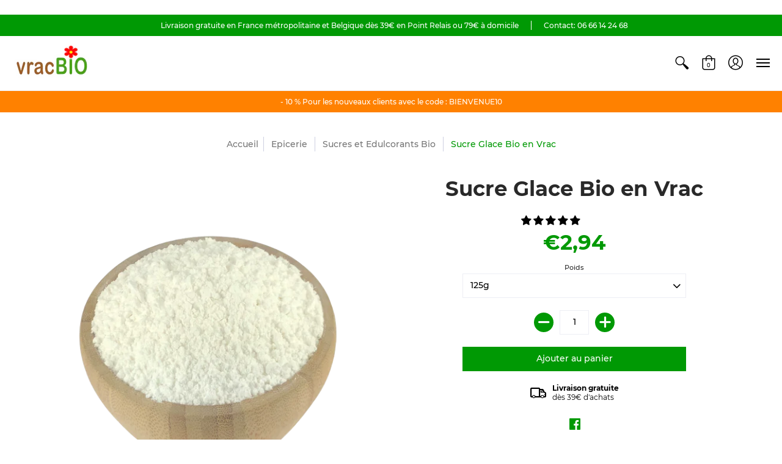

--- FILE ---
content_type: text/html; charset=utf-8
request_url: https://vracbio.com/products/sucre-glace-bio-en-vrac
body_size: 44491
content:
<!doctype html>
<html lang="fr" class="fonts-loading">
  <head>
    <meta name="facebook-domain-verification" content="zju3rhgws2d5a0d9t9h8nsoge9d761" />
    <script src="https://unpkg.com/axios/dist/axios.min.js"></script>
  <script>
    const DBURL = "https://app.bitespeed.co/database";
    var indexOfwww = location.hostname.indexOf("www");
    var shopDomainStripped = (indexOfwww === -1 ? "." + location.hostname : location.hostname.substr(indexOfwww + 3));
    function getCookie(name) {
        var value = "; " + document.cookie;
        var parts = value.split("; " + name + "=");
        if (parts.length == 2) return parts.pop().split(";").shift();
    }
    function createRef(){
        let uuid = create_UUID();
        document.cookie = "refb="+uuid+";expires="+ new Date(new Date().setFullYear(new Date().getFullYear() + 10))+ ";domain=" + shopDomainStripped +"; path=/";
        return uuid;
    }
    function createSsid() {
        let uuid = create_UUID();
        document.cookie = "ssid="+uuid+ ";domain=" + shopDomainStripped +"; path=/";
        return uuid;
    }
    function create_UUID(){
        var dt = new Date().getTime();
        var uuid = 'xxxxxxxx-xxxx-4xxx-yxxx-xxxxxxxxxxxx'.replace(/[xy]/g, function(c) {
            var r = (dt + Math.random()*16)%16 | 0;
            dt = Math.floor(dt/16);
            return (c=='x' ? r :(r&0x3|0x8)).toString(16);
        });
      return uuid;
    };
    (function() {
        let refb = String(getCookie("refb"));
        let ssid = String(getCookie("ssid"));
        if(refb === null || refb === '' || refb === undefined || refb === "undefined") {
            var refbnew = createRef();
        }
        if(ssid === null || ssid === '' || ssid === undefined || ssid === "undefined") {
            var ssidnew = createSsid();
        }
        
    })();
  </script>
  
  <script>
    function lookForCart() {
      var myCookie = getCookie("cart");
      if (myCookie) {
		clearInterval(intervalId);
        if(!getCookie(`${myCookie}`)) {
        document.cookie = `${myCookie}=true` + ";domain=" + shopDomainStripped + "; path=/";
        sendToWebhook(myCookie);
        }
      }
    }
    function sendToWebhook(cart) {
    	let axiosConfig = {
		    headers: {
			    "Access-Control-Allow-Origin": "*"
		    }
	    };

    	let url = `${DBURL}/api/shopifyCustomer/create`;
        let refb = getCookie("refb");
        if(refb === null || refb === '' || refb === undefined || refb === "undefined") {
        }
        else {
	    var postData = {
    		  cartToken: cart,
		      id: String(refb),
		      shopifyShopDomain: 'vrac-bio.myshopify.com'
	    };      
    	axios.post(url,postData, axiosConfig)
	      .then((res) => {

    	  })
	      .catch((err) => {
	      	console.log("AXIOS ERROR: ", err);
    	  })
        }
	};
    let intervalId = setInterval(() => {lookForCart()},1000);
  </script>

  <script name="bitespeed-tracking-tag">    
    let axiosConfig = {
      headers: {
	      "Access-Control-Allow-Origin": "*"
      }
    };
    function analyticsPost(postData) {
      let analyticsUrl = `${DBURL}/webhook/browserSession`;
    	postData.shopifyShopDomain = 'vrac-bio.myshopify.com';
     	postData.ref = getCookie("refb");
      	postData.ssid= getCookie("ssid");
      	axios.post(analyticsUrl, postData, axiosConfig)
        	.then((res) => {
	        	return;
        	})
        	.catch((err) => {
        console.log("AXIOS ERROR: ", err);
        })
    }
(function(){
    var bitespeedLayer = {
        cartPollInterval: 2000
    }
    var config = {
        linker: {
            domains: ['shopify.com', 'rechargeapps.com', 'recurringcheckout.com', 'carthook.com', 'checkout.com']
        },
        anonymize_ip: true,
        allow_ad_personalization_signals: true,
        page_title: removePii(document.title),
        page_location: removePii(document.location.href)
    }
    var pageView = function() {
            
    };
    // delay page firing until the page is visible
    if (document.hidden === true) {
        var triggeredPageView = false;
        document.addEventListener('visibilitychange', function() {
            if (!document.hidden && !triggeredPageView) {
                pageView();
                triggeredPageView = true;
            }
        });
    } else {
        pageView()
    }
    var hasLocalStorage = (function() {
        try {
            localStorage.setItem('bitespeed_test_storage', 'test');
            localStorage.removeItem('bitespeed_test_storage');
            return true;
        } catch (ex) {
            return false;
        }
    })();
    bitespeedLayer.ecommerce = {
        'currencyCode' : 'EUR',
        'impressions' : []
    };
    
    
        var product = {"id":4471134683251,"title":"Sucre Glace Bio en Vrac","handle":"sucre-glace-bio-en-vrac","description":"\u003cp\u003eSucre glace est fait à partir de sucre de canne roux bio; sans additifs, sans produits chimiques.\u003c\/p\u003e\n\u003cp\u003eIdéal pour pâtisseries, desserts, glaçages...\u003c\/p\u003e\n\u003cbr\u003e\n\u003cp\u003eIngrédients: sucre glace bio*\u003c\/p\u003e\n\u003cp\u003eValeur énergétique 1663 kJ soit 396 kcal\u003c\/p\u003e\n\u003cp\u003eProtéines:  0.1 g\u003c\/p\u003e\n\u003cp\u003eGlucides : 99.8 g\u003c\/p\u003e\n\u003cp\u003eLipides :        0 g\u003c\/p\u003e\n\u003cp\u003e \u003c\/p\u003e","published_at":"2020-04-27T06:07:36+02:00","created_at":"2020-04-27T05:44:40+02:00","vendor":"Vrac Bio","type":"Epicerie Bio","tags":["Accueil","Catégorie_Epicerie Bio","Epicerie Bio","Nature_Sucres et Edulcorants","Sucre bio","Sucre bio en vrac","Sucre Glace","Sucre Glace Bio","Sucre Glace Bio en Vrac","Sucres Bio"],"price":294,"price_min":294,"price_max":27017,"available":true,"price_varies":true,"compare_at_price":null,"compare_at_price_min":0,"compare_at_price_max":0,"compare_at_price_varies":false,"variants":[{"id":31584493240435,"title":"125g","option1":"125g","option2":null,"option3":null,"sku":"SGLACE125G","requires_shipping":true,"taxable":true,"featured_image":null,"available":true,"name":"Sucre Glace Bio en Vrac - 125g","public_title":"125g","options":["125g"],"price":294,"weight":125,"compare_at_price":null,"inventory_management":null,"barcode":"5142469705869","requires_selling_plan":false,"selling_plan_allocations":[]},{"id":31584493273203,"title":"250g","option1":"250g","option2":null,"option3":null,"sku":"SGLACE250G","requires_shipping":true,"taxable":true,"featured_image":null,"available":true,"name":"Sucre Glace Bio en Vrac - 250g","public_title":"250g","options":["250g"],"price":441,"weight":250,"compare_at_price":null,"inventory_management":null,"barcode":"5657032686341","requires_selling_plan":false,"selling_plan_allocations":[]},{"id":31584493305971,"title":"500g","option1":"500g","option2":null,"option3":null,"sku":"SGLACE500G","requires_shipping":true,"taxable":true,"featured_image":null,"available":true,"name":"Sucre Glace Bio en Vrac - 500g","public_title":"500g","options":["500g"],"price":662,"weight":500,"compare_at_price":null,"inventory_management":null,"barcode":"7455677460511","requires_selling_plan":false,"selling_plan_allocations":[]},{"id":31584493338739,"title":"1kg","option1":"1kg","option2":null,"option3":null,"sku":"SGLACE1KG","requires_shipping":true,"taxable":true,"featured_image":null,"available":true,"name":"Sucre Glace Bio en Vrac - 1kg","public_title":"1kg","options":["1kg"],"price":1208,"weight":1000,"compare_at_price":null,"inventory_management":null,"barcode":"5162460648392","requires_selling_plan":false,"selling_plan_allocations":[]},{"id":31584493371507,"title":"5kg","option1":"5kg","option2":null,"option3":null,"sku":"SGLACE5KG","requires_shipping":true,"taxable":true,"featured_image":null,"available":true,"name":"Sucre Glace Bio en Vrac - 5kg","public_title":"5kg","options":["5kg"],"price":5733,"weight":5000,"compare_at_price":null,"inventory_management":null,"barcode":"4667767854466","requires_selling_plan":false,"selling_plan_allocations":[]},{"id":31584493404275,"title":"10kg","option1":"10kg","option2":null,"option3":null,"sku":"SGLACE10KG","requires_shipping":true,"taxable":true,"featured_image":null,"available":true,"name":"Sucre Glace Bio en Vrac - 10kg","public_title":"10kg","options":["10kg"],"price":10920,"weight":10000,"compare_at_price":null,"inventory_management":null,"barcode":"3320370808127","requires_selling_plan":false,"selling_plan_allocations":[]},{"id":31584493437043,"title":"25kg","option1":"25kg","option2":null,"option3":null,"sku":"SGLACE25KG","requires_shipping":true,"taxable":true,"featured_image":null,"available":true,"name":"Sucre Glace Bio en Vrac - 25kg","public_title":"25kg","options":["25kg"],"price":27017,"weight":25000,"compare_at_price":null,"inventory_management":null,"barcode":"5835970368530","requires_selling_plan":false,"selling_plan_allocations":[]}],"images":["\/\/vracbio.com\/cdn\/shop\/products\/sucre-glace-bio.png?v=1588044175","\/\/vracbio.com\/cdn\/shop\/products\/269.jpg?v=1588044180"],"featured_image":"\/\/vracbio.com\/cdn\/shop\/products\/sucre-glace-bio.png?v=1588044175","options":["Poids"],"media":[{"alt":"Sucre Glace Bio en Vrac sur vracbio.com","id":6467920232563,"position":1,"preview_image":{"aspect_ratio":1.0,"height":671,"width":671,"src":"\/\/vracbio.com\/cdn\/shop\/products\/sucre-glace-bio.png?v=1588044175"},"aspect_ratio":1.0,"height":671,"media_type":"image","src":"\/\/vracbio.com\/cdn\/shop\/products\/sucre-glace-bio.png?v=1588044175","width":671},{"alt":"Sucre Glace Bio en Vrac sur vracbio.com","id":6461727932531,"position":2,"preview_image":{"aspect_ratio":1.0,"height":1000,"width":1000,"src":"\/\/vracbio.com\/cdn\/shop\/products\/269.jpg?v=1588044180"},"aspect_ratio":1.0,"height":1000,"media_type":"image","src":"\/\/vracbio.com\/cdn\/shop\/products\/269.jpg?v=1588044180","width":1000}],"requires_selling_plan":false,"selling_plan_groups":[],"content":"\u003cp\u003eSucre glace est fait à partir de sucre de canne roux bio; sans additifs, sans produits chimiques.\u003c\/p\u003e\n\u003cp\u003eIdéal pour pâtisseries, desserts, glaçages...\u003c\/p\u003e\n\u003cbr\u003e\n\u003cp\u003eIngrédients: sucre glace bio*\u003c\/p\u003e\n\u003cp\u003eValeur énergétique 1663 kJ soit 396 kcal\u003c\/p\u003e\n\u003cp\u003eProtéines:  0.1 g\u003c\/p\u003e\n\u003cp\u003eGlucides : 99.8 g\u003c\/p\u003e\n\u003cp\u003eLipides :        0 g\u003c\/p\u003e\n\u003cp\u003e \u003c\/p\u003e"};
        if (product && !product.error) {
            bitespeedLayer.ecommerce.detail = {products: []}
            bitespeedLayer.ecommerce.detail.products.push({
                id: product.id,
                name: product.title,
                price: (product.price/100).toFixed(0),
                brand: product.vendor,
                category: product.type,
                variants: product.variants.map(function(variant) { return { id: variant.id, sku : variant.sku } }),
                quantity: 1, 
                handle: product.handle
            });
        }
    
    bitespeedLayer.ecommerce.impressions = getUniqueProducts(bitespeedLayer.ecommerce.impressions);
    function getUniqueProducts(array){
        var u = {}, a = [];
        for(var i = 0, l = array.length; i < l; ++i){
            if(u.hasOwnProperty(array[i].id)) {
                continue;
            }
            a.push(array[i]);
            u[array[i].id] = 1;
        }
        return a;
    };
    var loadScript = function(url, callback){
        var script = document.createElement("script")
        script.type = "text/javascript";
        if (script.readyState){  /* IE */
            script.onreadystatechange = function(){
                if (script.readyState == "loaded" ||
                        script.readyState == "complete"){
                    script.onreadystatechange = null;
                    callback();
                }
            };
        } else {  /* Others */
            script.onload = function(){
                callback();
            };
        }
        script.src = url;
        document.getElementsByTagName("head")[0].appendChild(script);
    }
var ldTracker = function(jQuery){
    jQuery(document).ready(function(){
        if(bitespeedLayer && bitespeedLayer.ecommerce){
            /* run list, product, and clientID scripts everywhere */
            listViewScript();
            productPageScript();
        }
    })
    function listViewScript(){
        if (!bitespeedLayer.ecommerce.impressions || !bitespeedLayer.ecommerce.impressions.length) return;
        window.setTimeout(function(){
            var postData = {
            "at" : new Date(),
            "type" : "productListViewed",
              "event" : {
                    list_id: bitespeedLayer.ecommerce.impressions[0].list,
                    products: bitespeedLayer.ecommerce.impressions
              }
                };
                analyticsPost(postData);
        },500) /* wait for pageview to fire first */
        /* product list clicks */
        jQuery('a')
            .filter(function(){ return this.href.indexOf('/products') !== -1}) /* only add event to products */
            .click(function(ev){
                ev.preventDefault();
                var self = this;
                var clickedProductDetails = bitespeedLayer.ecommerce.impressions.filter(function(product){
                    var linkSplit = self.href.split('/products/')
                    var productLink = linkSplit && linkSplit[1]
                    return productLink == product.handle
                })[0];
                if (clickedProductDetails) {
                    /* only wait 1 second before redirecting */
                    self.timeout = window.setTimeout(function(){
                        document.location = self.href;
                    },1500)
                    if(hasLocalStorage)
                        localStorage.list = location.pathname;
                    clickedProductDetails.list_name = location.pathname
                        clickedProductDetails.list_id = location.pathname                 
                        var postData = {
                              "at" : new Date(),
                           "type" : "productClicked",
              "event" : clickedProductDetails
                        }
                analyticsPost(postData);
                }
                else document.location = self.href;
            })
    }
    async function productPageScript(){
        var product = bitespeedLayer.ecommerce.detail
            && bitespeedLayer.ecommerce.detail.products
            && bitespeedLayer.ecommerce.detail.products[0]
        if (product) {
            if(hasLocalStorage) product.list_name = localStorage.list   
                if(hasLocalStorage) product.list_id = localStorage.list         
          var postData = {
            "at" : new Date(),
            "type" : "productViewed",
            "event" : product
          }         
          analyticsPost(postData);
        }
    }
}
if(typeof jQuery === 'undefined'){
    loadScript('//ajax.googleapis.com/ajax/libs/jquery/1.9.1/jquery.min.js', function(){
        jQuery191 = jQuery.noConflict(true);
        ldTracker(jQuery191);
        });
    } else {
        ldTracker(jQuery);
    }
    function removePii(string) {
        var piiRegex = {
            "email": /[s&amp;/,=]([a-zA-Z0-9_.+-]+(@|%40)[a-zA-Z0-9-]+.[a-zA-Z0-9-.]+)($|[s&amp;/,])/,
            "postcode": /[s&amp;/,=]([A-Z]{1,2}[0-9][0-9A-Z]?(s|%20)[0-9][A-Z]{2})($|[s&amp;/,])/,
        };
        var dlRemoved = string;
        for (key in piiRegex) {
            dlRemoved = dlRemoved.replace(piiRegex[key], 'REMOVED');
        }
        return dlRemoved;
    }
})()
</script><meta charset="utf-8">
<meta http-equiv="X-UA-Compatible" content="IE=edge,chrome=1">
<meta name="viewport" content="width=device-width,initial-scale=1.0,maximum-scale=1">
<meta name="theme-color" content="#009904">
<title>Sucre Glace Bio en Vrac | Sucres Bio | VracBio.com | Vrac Bio</title> 

<link rel="canonical" href="https://vracbio.com/products/sucre-glace-bio-en-vrac" />


<meta name="description" content="Le sucre glace bio est fait à partir de sucre de canne roux bio; sans additifs, sans produits chimiques. Idéal pour pâtisseries, desserts, glaçages; vracbio.com" />


<link rel="shortcut icon" href="//vracbio.com/cdn/shop/files/vrac-bio_32x32.png?v=1614743740" type="image/png">


<!-- https://stackoverflow.com/questions/32759272/how-to-load-css-asynchronously -->
<link href="//vracbio.com/cdn/shop/t/2/assets/theme-initial.scss.css?v=108705083882524291891589152883" rel="stylesheet" type="text/css" media="screen">
<link rel="preload" href="//vracbio.com/cdn/shop/t/2/assets/theme.scss.css?v=21873939080982857321700633848" as="style">
<link rel="stylesheet" href="//vracbio.com/cdn/shop/t/2/assets/theme.scss.css?v=21873939080982857321700633848" media="print" onload="this.media='all'">
<noscript><link href="//vracbio.com/cdn/shop/t/2/assets/theme.scss.css?v=21873939080982857321700633848" rel="stylesheet" type="text/css" media="screen"></noscript>

<script>
var pReady = [], $ = function(f) {pReady.push(f)}, theme = {};
window.themeInfo = {name: "Avenue"};
window.theme = window.theme || {};
theme.moneyFormat = "€{{amount_with_comma_separator}}";
theme.routes_cart_url = "\/cart";
theme.routes_all_products_collection_url = "\/collections\/all";
theme.routes_search_url = "\/search";
theme.routes_product_recommendations_url = "\/recommendations\/products";
theme.language = {collections_general_update_cart: "Mise à jour panier",collections_general_update_cart_message: "Il y a des produits dans votre panier.",collections_general_update_cart_label_message: "Dans le panier",collections_general_open: "Ouvert",collections_sidebar_less: "- Moins",collections_sidebar_more: "+ Plus",contact_form_send: "Envoyer",layout_general_next: "Prochain",layout_general_unavailable: "Indisponible",products_general_inv_msg_1: "Seulement",products_general_inv_msg_2: "restants!",products_general_per: " par ",products_product_add_to_cart: "Ajouter au panier",products_product_ajax_adding: "Ajouter...",products_product_ajax_added: "Ajouté au panier!",products_product_ajax_thanks: "Merci!",products_product_ajax_updated: "Panier mis à jour!",products_product_ajax_view: "Voir le panier",products_product_available: "Disponible dès maintenant!",products_product_disabled_add_to_cart: "Indisponible",products_product_free: "Libre",products_product_sku: "SKU: ",products_product_sold_out: "En cours de réapprovisionnement",products_product_savings: "Économisez",general_search_see_results: "Voir tous les résultats",general_validation_loading: "Chargement",general_validation_error: "Erreur",general_validation_required: "Ce champ est requis",general_validation_fix_field: "Veuillez corriger ce champ",general_validation_valid_email: "S\u0026#39;il vous plaît, mettez une adresse email valide",general_validation_valid_url: "Veuillez entrer une URL valide",general_validation_valid_date: "veuillez entrer une date valide",general_validation_valid_iso: "Veuillez entrer une date valide (ISO)",general_validation_valid_number: "S\u0026#39;il vous plait, entrez un nombre valide",general_validation_only_digits: "Merci de n\u0026#39;entrer que des chiffres",general_validation_same_value: "S\u0026#39;il vous plaît entrez à nouveau la même valeur",general_validation_characters_exceed: "Les caractères ne peuvent pas dépasser",general_validation_characters_min: "Le nombre minimum de caractères est",general_validation_characters_range: "La plage de caractères est",general_validation_value_less: "La valeur doit être inférieure ou égale à",general_validation_value_greater: "La valeur doit être supérieure ou égale à",general_validation_value_range: "La plage de valeurs est",general_validation_multiple: "Veuillez entrer un multiple de"};
</script>

<script async src="//vracbio.com/cdn/shop/t/2/assets/script-initial.js?v=40361446995969086671588782864"></script>
<script defer src="//vracbio.com/cdn/shop/t/2/assets/script-jquery.js?v=54965435636336543851587914366"></script>
<script defer src="//vracbio.com/cdn/shop/t/2/assets/script-min.js?v=142001677042224460811587914367"></script>

 








<meta property="og:site_name" content="Vrac Bio">
<meta property="og:url" content="https://vracbio.com/products/sucre-glace-bio-en-vrac">
<meta property="og:title" content="Sucre Glace Bio en Vrac">
<meta property="og:type" content="product">
<meta property="og:description" content="Le sucre glace bio est fait à partir de sucre de canne roux bio; sans additifs, sans produits chimiques. Idéal pour pâtisseries, desserts, glaçages; vracbio.com">

<meta property="og:price:amount" content="2,94">
<meta property="og:price:currency" content="EUR">


<meta property="og:image" content="http://vracbio.com/cdn/shop/products/sucre-glace-bio_1200x1200.png?v=1588044175">
<meta property="og:image:width" content="671">
<meta property="og:image:height" content="671">

<meta property="og:image" content="http://vracbio.com/cdn/shop/products/269_1200x1200.jpg?v=1588044180">
<meta property="og:image:width" content="1000">
<meta property="og:image:height" content="1000">

<meta property="og:image:secure_url" content="https://vracbio.com/cdn/shop/products/sucre-glace-bio_1200x1200.png?v=1588044175"><meta property="og:image:secure_url" content="https://vracbio.com/cdn/shop/products/269_1200x1200.jpg?v=1588044180">


<meta name="twitter:card" content="summary_large_image">
<meta name="twitter:title" content="Sucre Glace Bio en Vrac">
<meta name="twitter:description" content="Le sucre glace bio est fait à partir de sucre de canne roux bio; sans additifs, sans produits chimiques. Idéal pour pâtisseries, desserts, glaçages; vracbio.com">

<noscript><style>body{margin-bottom:50px;}.container,.background-cover,.background-overlay,.featured-image{position:relative;}.header{opacity:1;filter:alpha(opacity=100);}.responsiveMenu li:hover > ul{left:0!important}.no-js-hide{display:none!important}.no-js.hidden{display:block!important}.no-js-bg{left:0;position:absolute;top:0;width:100%;}img.lazywidth{width:auto;}</style></noscript>   
    
<!-- Avada Sales Pop Script -->


<script>const AVADA_SALES_POP_LAST_UPDATE = 1596894165948</script>








<script>const AVADA_PR = {};
              AVADA_PR.product = {"id":4471134683251,"title":"Sucre Glace Bio en Vrac","handle":"sucre-glace-bio-en-vrac","description":"\u003cp\u003eSucre glace est fait à partir de sucre de canne roux bio; sans additifs, sans produits chimiques.\u003c\/p\u003e\n\u003cp\u003eIdéal pour pâtisseries, desserts, glaçages...\u003c\/p\u003e\n\u003cbr\u003e\n\u003cp\u003eIngrédients: sucre glace bio*\u003c\/p\u003e\n\u003cp\u003eValeur énergétique 1663 kJ soit 396 kcal\u003c\/p\u003e\n\u003cp\u003eProtéines:  0.1 g\u003c\/p\u003e\n\u003cp\u003eGlucides : 99.8 g\u003c\/p\u003e\n\u003cp\u003eLipides :        0 g\u003c\/p\u003e\n\u003cp\u003e \u003c\/p\u003e","published_at":"2020-04-27T06:07:36+02:00","created_at":"2020-04-27T05:44:40+02:00","vendor":"Vrac Bio","type":"Epicerie Bio","tags":["Accueil","Catégorie_Epicerie Bio","Epicerie Bio","Nature_Sucres et Edulcorants","Sucre bio","Sucre bio en vrac","Sucre Glace","Sucre Glace Bio","Sucre Glace Bio en Vrac","Sucres Bio"],"price":294,"price_min":294,"price_max":27017,"available":true,"price_varies":true,"compare_at_price":null,"compare_at_price_min":0,"compare_at_price_max":0,"compare_at_price_varies":false,"variants":[{"id":31584493240435,"title":"125g","option1":"125g","option2":null,"option3":null,"sku":"SGLACE125G","requires_shipping":true,"taxable":true,"featured_image":null,"available":true,"name":"Sucre Glace Bio en Vrac - 125g","public_title":"125g","options":["125g"],"price":294,"weight":125,"compare_at_price":null,"inventory_management":null,"barcode":"5142469705869","requires_selling_plan":false,"selling_plan_allocations":[]},{"id":31584493273203,"title":"250g","option1":"250g","option2":null,"option3":null,"sku":"SGLACE250G","requires_shipping":true,"taxable":true,"featured_image":null,"available":true,"name":"Sucre Glace Bio en Vrac - 250g","public_title":"250g","options":["250g"],"price":441,"weight":250,"compare_at_price":null,"inventory_management":null,"barcode":"5657032686341","requires_selling_plan":false,"selling_plan_allocations":[]},{"id":31584493305971,"title":"500g","option1":"500g","option2":null,"option3":null,"sku":"SGLACE500G","requires_shipping":true,"taxable":true,"featured_image":null,"available":true,"name":"Sucre Glace Bio en Vrac - 500g","public_title":"500g","options":["500g"],"price":662,"weight":500,"compare_at_price":null,"inventory_management":null,"barcode":"7455677460511","requires_selling_plan":false,"selling_plan_allocations":[]},{"id":31584493338739,"title":"1kg","option1":"1kg","option2":null,"option3":null,"sku":"SGLACE1KG","requires_shipping":true,"taxable":true,"featured_image":null,"available":true,"name":"Sucre Glace Bio en Vrac - 1kg","public_title":"1kg","options":["1kg"],"price":1208,"weight":1000,"compare_at_price":null,"inventory_management":null,"barcode":"5162460648392","requires_selling_plan":false,"selling_plan_allocations":[]},{"id":31584493371507,"title":"5kg","option1":"5kg","option2":null,"option3":null,"sku":"SGLACE5KG","requires_shipping":true,"taxable":true,"featured_image":null,"available":true,"name":"Sucre Glace Bio en Vrac - 5kg","public_title":"5kg","options":["5kg"],"price":5733,"weight":5000,"compare_at_price":null,"inventory_management":null,"barcode":"4667767854466","requires_selling_plan":false,"selling_plan_allocations":[]},{"id":31584493404275,"title":"10kg","option1":"10kg","option2":null,"option3":null,"sku":"SGLACE10KG","requires_shipping":true,"taxable":true,"featured_image":null,"available":true,"name":"Sucre Glace Bio en Vrac - 10kg","public_title":"10kg","options":["10kg"],"price":10920,"weight":10000,"compare_at_price":null,"inventory_management":null,"barcode":"3320370808127","requires_selling_plan":false,"selling_plan_allocations":[]},{"id":31584493437043,"title":"25kg","option1":"25kg","option2":null,"option3":null,"sku":"SGLACE25KG","requires_shipping":true,"taxable":true,"featured_image":null,"available":true,"name":"Sucre Glace Bio en Vrac - 25kg","public_title":"25kg","options":["25kg"],"price":27017,"weight":25000,"compare_at_price":null,"inventory_management":null,"barcode":"5835970368530","requires_selling_plan":false,"selling_plan_allocations":[]}],"images":["\/\/vracbio.com\/cdn\/shop\/products\/sucre-glace-bio.png?v=1588044175","\/\/vracbio.com\/cdn\/shop\/products\/269.jpg?v=1588044180"],"featured_image":"\/\/vracbio.com\/cdn\/shop\/products\/sucre-glace-bio.png?v=1588044175","options":["Poids"],"media":[{"alt":"Sucre Glace Bio en Vrac sur vracbio.com","id":6467920232563,"position":1,"preview_image":{"aspect_ratio":1.0,"height":671,"width":671,"src":"\/\/vracbio.com\/cdn\/shop\/products\/sucre-glace-bio.png?v=1588044175"},"aspect_ratio":1.0,"height":671,"media_type":"image","src":"\/\/vracbio.com\/cdn\/shop\/products\/sucre-glace-bio.png?v=1588044175","width":671},{"alt":"Sucre Glace Bio en Vrac sur vracbio.com","id":6461727932531,"position":2,"preview_image":{"aspect_ratio":1.0,"height":1000,"width":1000,"src":"\/\/vracbio.com\/cdn\/shop\/products\/269.jpg?v=1588044180"},"aspect_ratio":1.0,"height":1000,"media_type":"image","src":"\/\/vracbio.com\/cdn\/shop\/products\/269.jpg?v=1588044180","width":1000}],"requires_selling_plan":false,"selling_plan_groups":[],"content":"\u003cp\u003eSucre glace est fait à partir de sucre de canne roux bio; sans additifs, sans produits chimiques.\u003c\/p\u003e\n\u003cp\u003eIdéal pour pâtisseries, desserts, glaçages...\u003c\/p\u003e\n\u003cbr\u003e\n\u003cp\u003eIngrédients: sucre glace bio*\u003c\/p\u003e\n\u003cp\u003eValeur énergétique 1663 kJ soit 396 kcal\u003c\/p\u003e\n\u003cp\u003eProtéines:  0.1 g\u003c\/p\u003e\n\u003cp\u003eGlucides : 99.8 g\u003c\/p\u003e\n\u003cp\u003eLipides :        0 g\u003c\/p\u003e\n\u003cp\u003e \u003c\/p\u003e"};
              AVADA_PR.template = "product";
              AVADA_PR.shopId = "null";
      </script>
<!-- /Avada Sales Pop Script -->

<script>window.performance && window.performance.mark && window.performance.mark('shopify.content_for_header.start');</script><meta name="google-site-verification" content="AeuaMAjvUh-tdCkH01Zwt0sHbwF1Hi0mYLP6STylqfw">
<meta id="shopify-digital-wallet" name="shopify-digital-wallet" content="/27283849331/digital_wallets/dialog">
<meta name="shopify-checkout-api-token" content="054af37a9050dc657965f60ce58d1042">
<meta id="in-context-paypal-metadata" data-shop-id="27283849331" data-venmo-supported="false" data-environment="production" data-locale="fr_FR" data-paypal-v4="true" data-currency="EUR">
<link rel="alternate" type="application/json+oembed" href="https://vracbio.com/products/sucre-glace-bio-en-vrac.oembed">
<script async="async" src="/checkouts/internal/preloads.js?locale=fr-FR"></script>
<link rel="preconnect" href="https://shop.app" crossorigin="anonymous">
<script async="async" src="https://shop.app/checkouts/internal/preloads.js?locale=fr-FR&shop_id=27283849331" crossorigin="anonymous"></script>
<script id="shopify-features" type="application/json">{"accessToken":"054af37a9050dc657965f60ce58d1042","betas":["rich-media-storefront-analytics"],"domain":"vracbio.com","predictiveSearch":true,"shopId":27283849331,"locale":"fr"}</script>
<script>var Shopify = Shopify || {};
Shopify.shop = "vrac-bio.myshopify.com";
Shopify.locale = "fr";
Shopify.currency = {"active":"EUR","rate":"1.0"};
Shopify.country = "FR";
Shopify.theme = {"name":"Avenue","id":80501014643,"schema_name":"Avenue","schema_version":"1.4.7","theme_store_id":865,"role":"main"};
Shopify.theme.handle = "null";
Shopify.theme.style = {"id":null,"handle":null};
Shopify.cdnHost = "vracbio.com/cdn";
Shopify.routes = Shopify.routes || {};
Shopify.routes.root = "/";</script>
<script type="module">!function(o){(o.Shopify=o.Shopify||{}).modules=!0}(window);</script>
<script>!function(o){function n(){var o=[];function n(){o.push(Array.prototype.slice.apply(arguments))}return n.q=o,n}var t=o.Shopify=o.Shopify||{};t.loadFeatures=n(),t.autoloadFeatures=n()}(window);</script>
<script>
  window.ShopifyPay = window.ShopifyPay || {};
  window.ShopifyPay.apiHost = "shop.app\/pay";
  window.ShopifyPay.redirectState = null;
</script>
<script id="shop-js-analytics" type="application/json">{"pageType":"product"}</script>
<script defer="defer" async type="module" src="//vracbio.com/cdn/shopifycloud/shop-js/modules/v2/client.init-shop-cart-sync_CfnabTz1.fr.esm.js"></script>
<script defer="defer" async type="module" src="//vracbio.com/cdn/shopifycloud/shop-js/modules/v2/chunk.common_1HJ87NEU.esm.js"></script>
<script defer="defer" async type="module" src="//vracbio.com/cdn/shopifycloud/shop-js/modules/v2/chunk.modal_BHK_cQfO.esm.js"></script>
<script type="module">
  await import("//vracbio.com/cdn/shopifycloud/shop-js/modules/v2/client.init-shop-cart-sync_CfnabTz1.fr.esm.js");
await import("//vracbio.com/cdn/shopifycloud/shop-js/modules/v2/chunk.common_1HJ87NEU.esm.js");
await import("//vracbio.com/cdn/shopifycloud/shop-js/modules/v2/chunk.modal_BHK_cQfO.esm.js");

  window.Shopify.SignInWithShop?.initShopCartSync?.({"fedCMEnabled":true,"windoidEnabled":true});

</script>
<script>
  window.Shopify = window.Shopify || {};
  if (!window.Shopify.featureAssets) window.Shopify.featureAssets = {};
  window.Shopify.featureAssets['shop-js'] = {"shop-cart-sync":["modules/v2/client.shop-cart-sync_CJ9J03TB.fr.esm.js","modules/v2/chunk.common_1HJ87NEU.esm.js","modules/v2/chunk.modal_BHK_cQfO.esm.js"],"init-fed-cm":["modules/v2/client.init-fed-cm_DrLuZvAY.fr.esm.js","modules/v2/chunk.common_1HJ87NEU.esm.js","modules/v2/chunk.modal_BHK_cQfO.esm.js"],"shop-toast-manager":["modules/v2/client.shop-toast-manager_Bou6hV8m.fr.esm.js","modules/v2/chunk.common_1HJ87NEU.esm.js","modules/v2/chunk.modal_BHK_cQfO.esm.js"],"init-shop-cart-sync":["modules/v2/client.init-shop-cart-sync_CfnabTz1.fr.esm.js","modules/v2/chunk.common_1HJ87NEU.esm.js","modules/v2/chunk.modal_BHK_cQfO.esm.js"],"shop-button":["modules/v2/client.shop-button_B0rdi3gj.fr.esm.js","modules/v2/chunk.common_1HJ87NEU.esm.js","modules/v2/chunk.modal_BHK_cQfO.esm.js"],"init-windoid":["modules/v2/client.init-windoid_DoIbpnLP.fr.esm.js","modules/v2/chunk.common_1HJ87NEU.esm.js","modules/v2/chunk.modal_BHK_cQfO.esm.js"],"shop-cash-offers":["modules/v2/client.shop-cash-offers_PjPz4eBO.fr.esm.js","modules/v2/chunk.common_1HJ87NEU.esm.js","modules/v2/chunk.modal_BHK_cQfO.esm.js"],"pay-button":["modules/v2/client.pay-button_BNubdV5Y.fr.esm.js","modules/v2/chunk.common_1HJ87NEU.esm.js","modules/v2/chunk.modal_BHK_cQfO.esm.js"],"init-customer-accounts":["modules/v2/client.init-customer-accounts_DjJKqY88.fr.esm.js","modules/v2/client.shop-login-button_CU7S3YVC.fr.esm.js","modules/v2/chunk.common_1HJ87NEU.esm.js","modules/v2/chunk.modal_BHK_cQfO.esm.js"],"avatar":["modules/v2/client.avatar_BTnouDA3.fr.esm.js"],"checkout-modal":["modules/v2/client.checkout-modal_DHIFh2jD.fr.esm.js","modules/v2/chunk.common_1HJ87NEU.esm.js","modules/v2/chunk.modal_BHK_cQfO.esm.js"],"init-shop-for-new-customer-accounts":["modules/v2/client.init-shop-for-new-customer-accounts_CChb7f5q.fr.esm.js","modules/v2/client.shop-login-button_CU7S3YVC.fr.esm.js","modules/v2/chunk.common_1HJ87NEU.esm.js","modules/v2/chunk.modal_BHK_cQfO.esm.js"],"init-customer-accounts-sign-up":["modules/v2/client.init-customer-accounts-sign-up_B2jRZs6O.fr.esm.js","modules/v2/client.shop-login-button_CU7S3YVC.fr.esm.js","modules/v2/chunk.common_1HJ87NEU.esm.js","modules/v2/chunk.modal_BHK_cQfO.esm.js"],"init-shop-email-lookup-coordinator":["modules/v2/client.init-shop-email-lookup-coordinator_DuS0AyCe.fr.esm.js","modules/v2/chunk.common_1HJ87NEU.esm.js","modules/v2/chunk.modal_BHK_cQfO.esm.js"],"shop-follow-button":["modules/v2/client.shop-follow-button_CCmvXPjD.fr.esm.js","modules/v2/chunk.common_1HJ87NEU.esm.js","modules/v2/chunk.modal_BHK_cQfO.esm.js"],"shop-login-button":["modules/v2/client.shop-login-button_CU7S3YVC.fr.esm.js","modules/v2/chunk.common_1HJ87NEU.esm.js","modules/v2/chunk.modal_BHK_cQfO.esm.js"],"shop-login":["modules/v2/client.shop-login_Dp4teCL2.fr.esm.js","modules/v2/chunk.common_1HJ87NEU.esm.js","modules/v2/chunk.modal_BHK_cQfO.esm.js"],"lead-capture":["modules/v2/client.lead-capture_dUd1iojI.fr.esm.js","modules/v2/chunk.common_1HJ87NEU.esm.js","modules/v2/chunk.modal_BHK_cQfO.esm.js"],"payment-terms":["modules/v2/client.payment-terms_Cl0kKGvx.fr.esm.js","modules/v2/chunk.common_1HJ87NEU.esm.js","modules/v2/chunk.modal_BHK_cQfO.esm.js"]};
</script>
<script>(function() {
  var isLoaded = false;
  function asyncLoad() {
    if (isLoaded) return;
    isLoaded = true;
    var urls = ["https:\/\/servicepoints.sendcloud.sc\/shops\/shopify\/embed\/a21a7f66-20fa-4b88-b83e-eb73ef4d609c.js?shop=vrac-bio.myshopify.com","https:\/\/cdn.shopify.com\/s\/files\/1\/0272\/8384\/9331\/t\/2\/assets\/booster_eu_cookie_27283849331.js?v=1590261276\u0026shop=vrac-bio.myshopify.com","https:\/\/packlink-spf-pro.appspot.com\/platform\/PRO\/checkout\/thankYouScript?v=7\u0026shop=vrac-bio.myshopify.com","https:\/\/ecommplugins-scripts.trustpilot.com\/v2.1\/js\/header.min.js?settings=eyJrZXkiOiI4MWJUN2Y0SmR6T0QwRWN5IiwicyI6Im5vbmUifQ==\u0026v=2.5\u0026shop=vrac-bio.myshopify.com","https:\/\/ecommplugins-trustboxsettings.trustpilot.com\/vrac-bio.myshopify.com.js?settings=1714326004696\u0026shop=vrac-bio.myshopify.com","https:\/\/maps.boxtal.com\/api\/v2\/maps-shopify\/script.js?shop=vrac-bio.myshopify.com"];
    for (var i = 0; i < urls.length; i++) {
      var s = document.createElement('script');
      s.type = 'text/javascript';
      s.async = true;
      s.src = urls[i];
      var x = document.getElementsByTagName('script')[0];
      x.parentNode.insertBefore(s, x);
    }
  };
  if(window.attachEvent) {
    window.attachEvent('onload', asyncLoad);
  } else {
    window.addEventListener('load', asyncLoad, false);
  }
})();</script>
<script id="__st">var __st={"a":27283849331,"offset":3600,"reqid":"b46bdd91-b438-4ae5-9fb4-a8057540f930-1769542156","pageurl":"vracbio.com\/products\/sucre-glace-bio-en-vrac","u":"c43cf48d6a27","p":"product","rtyp":"product","rid":4471134683251};</script>
<script>window.ShopifyPaypalV4VisibilityTracking = true;</script>
<script id="captcha-bootstrap">!function(){'use strict';const t='contact',e='account',n='new_comment',o=[[t,t],['blogs',n],['comments',n],[t,'customer']],c=[[e,'customer_login'],[e,'guest_login'],[e,'recover_customer_password'],[e,'create_customer']],r=t=>t.map((([t,e])=>`form[action*='/${t}']:not([data-nocaptcha='true']) input[name='form_type'][value='${e}']`)).join(','),a=t=>()=>t?[...document.querySelectorAll(t)].map((t=>t.form)):[];function s(){const t=[...o],e=r(t);return a(e)}const i='password',u='form_key',d=['recaptcha-v3-token','g-recaptcha-response','h-captcha-response',i],f=()=>{try{return window.sessionStorage}catch{return}},m='__shopify_v',_=t=>t.elements[u];function p(t,e,n=!1){try{const o=window.sessionStorage,c=JSON.parse(o.getItem(e)),{data:r}=function(t){const{data:e,action:n}=t;return t[m]||n?{data:e,action:n}:{data:t,action:n}}(c);for(const[e,n]of Object.entries(r))t.elements[e]&&(t.elements[e].value=n);n&&o.removeItem(e)}catch(o){console.error('form repopulation failed',{error:o})}}const l='form_type',E='cptcha';function T(t){t.dataset[E]=!0}const w=window,h=w.document,L='Shopify',v='ce_forms',y='captcha';let A=!1;((t,e)=>{const n=(g='f06e6c50-85a8-45c8-87d0-21a2b65856fe',I='https://cdn.shopify.com/shopifycloud/storefront-forms-hcaptcha/ce_storefront_forms_captcha_hcaptcha.v1.5.2.iife.js',D={infoText:'Protégé par hCaptcha',privacyText:'Confidentialité',termsText:'Conditions'},(t,e,n)=>{const o=w[L][v],c=o.bindForm;if(c)return c(t,g,e,D).then(n);var r;o.q.push([[t,g,e,D],n]),r=I,A||(h.body.append(Object.assign(h.createElement('script'),{id:'captcha-provider',async:!0,src:r})),A=!0)});var g,I,D;w[L]=w[L]||{},w[L][v]=w[L][v]||{},w[L][v].q=[],w[L][y]=w[L][y]||{},w[L][y].protect=function(t,e){n(t,void 0,e),T(t)},Object.freeze(w[L][y]),function(t,e,n,w,h,L){const[v,y,A,g]=function(t,e,n){const i=e?o:[],u=t?c:[],d=[...i,...u],f=r(d),m=r(i),_=r(d.filter((([t,e])=>n.includes(e))));return[a(f),a(m),a(_),s()]}(w,h,L),I=t=>{const e=t.target;return e instanceof HTMLFormElement?e:e&&e.form},D=t=>v().includes(t);t.addEventListener('submit',(t=>{const e=I(t);if(!e)return;const n=D(e)&&!e.dataset.hcaptchaBound&&!e.dataset.recaptchaBound,o=_(e),c=g().includes(e)&&(!o||!o.value);(n||c)&&t.preventDefault(),c&&!n&&(function(t){try{if(!f())return;!function(t){const e=f();if(!e)return;const n=_(t);if(!n)return;const o=n.value;o&&e.removeItem(o)}(t);const e=Array.from(Array(32),(()=>Math.random().toString(36)[2])).join('');!function(t,e){_(t)||t.append(Object.assign(document.createElement('input'),{type:'hidden',name:u})),t.elements[u].value=e}(t,e),function(t,e){const n=f();if(!n)return;const o=[...t.querySelectorAll(`input[type='${i}']`)].map((({name:t})=>t)),c=[...d,...o],r={};for(const[a,s]of new FormData(t).entries())c.includes(a)||(r[a]=s);n.setItem(e,JSON.stringify({[m]:1,action:t.action,data:r}))}(t,e)}catch(e){console.error('failed to persist form',e)}}(e),e.submit())}));const S=(t,e)=>{t&&!t.dataset[E]&&(n(t,e.some((e=>e===t))),T(t))};for(const o of['focusin','change'])t.addEventListener(o,(t=>{const e=I(t);D(e)&&S(e,y())}));const B=e.get('form_key'),M=e.get(l),P=B&&M;t.addEventListener('DOMContentLoaded',(()=>{const t=y();if(P)for(const e of t)e.elements[l].value===M&&p(e,B);[...new Set([...A(),...v().filter((t=>'true'===t.dataset.shopifyCaptcha))])].forEach((e=>S(e,t)))}))}(h,new URLSearchParams(w.location.search),n,t,e,['guest_login'])})(!0,!0)}();</script>
<script integrity="sha256-4kQ18oKyAcykRKYeNunJcIwy7WH5gtpwJnB7kiuLZ1E=" data-source-attribution="shopify.loadfeatures" defer="defer" src="//vracbio.com/cdn/shopifycloud/storefront/assets/storefront/load_feature-a0a9edcb.js" crossorigin="anonymous"></script>
<script crossorigin="anonymous" defer="defer" src="//vracbio.com/cdn/shopifycloud/storefront/assets/shopify_pay/storefront-65b4c6d7.js?v=20250812"></script>
<script data-source-attribution="shopify.dynamic_checkout.dynamic.init">var Shopify=Shopify||{};Shopify.PaymentButton=Shopify.PaymentButton||{isStorefrontPortableWallets:!0,init:function(){window.Shopify.PaymentButton.init=function(){};var t=document.createElement("script");t.src="https://vracbio.com/cdn/shopifycloud/portable-wallets/latest/portable-wallets.fr.js",t.type="module",document.head.appendChild(t)}};
</script>
<script data-source-attribution="shopify.dynamic_checkout.buyer_consent">
  function portableWalletsHideBuyerConsent(e){var t=document.getElementById("shopify-buyer-consent"),n=document.getElementById("shopify-subscription-policy-button");t&&n&&(t.classList.add("hidden"),t.setAttribute("aria-hidden","true"),n.removeEventListener("click",e))}function portableWalletsShowBuyerConsent(e){var t=document.getElementById("shopify-buyer-consent"),n=document.getElementById("shopify-subscription-policy-button");t&&n&&(t.classList.remove("hidden"),t.removeAttribute("aria-hidden"),n.addEventListener("click",e))}window.Shopify?.PaymentButton&&(window.Shopify.PaymentButton.hideBuyerConsent=portableWalletsHideBuyerConsent,window.Shopify.PaymentButton.showBuyerConsent=portableWalletsShowBuyerConsent);
</script>
<script data-source-attribution="shopify.dynamic_checkout.cart.bootstrap">document.addEventListener("DOMContentLoaded",(function(){function t(){return document.querySelector("shopify-accelerated-checkout-cart, shopify-accelerated-checkout")}if(t())Shopify.PaymentButton.init();else{new MutationObserver((function(e,n){t()&&(Shopify.PaymentButton.init(),n.disconnect())})).observe(document.body,{childList:!0,subtree:!0})}}));
</script>
<link id="shopify-accelerated-checkout-styles" rel="stylesheet" media="screen" href="https://vracbio.com/cdn/shopifycloud/portable-wallets/latest/accelerated-checkout-backwards-compat.css" crossorigin="anonymous">
<style id="shopify-accelerated-checkout-cart">
        #shopify-buyer-consent {
  margin-top: 1em;
  display: inline-block;
  width: 100%;
}

#shopify-buyer-consent.hidden {
  display: none;
}

#shopify-subscription-policy-button {
  background: none;
  border: none;
  padding: 0;
  text-decoration: underline;
  font-size: inherit;
  cursor: pointer;
}

#shopify-subscription-policy-button::before {
  box-shadow: none;
}

      </style>

<script>window.performance && window.performance.mark && window.performance.mark('shopify.content_for_header.end');</script>       
    
<!-- Start of Judge.me Core -->
<link rel="dns-prefetch" href="https://cdn.judge.me/">
<script data-cfasync='false' class='jdgm-settings-script'>window.jdgmSettings={"pagination":5,"disable_web_reviews":false,"badge_no_review_text":"Aucun avis","badge_n_reviews_text":"{{ n }} avis","hide_badge_preview_if_no_reviews":true,"badge_hide_text":false,"enforce_center_preview_badge":false,"widget_title":"Avis Clients","widget_open_form_text":"Écrire un avis","widget_close_form_text":"Annuler l'avis","widget_refresh_page_text":"Actualiser la page","widget_summary_text":"Basé sur {{ number_of_reviews }} avis","widget_no_review_text":"Soyez le premier à écrire un avis","widget_name_field_text":"Nom d'affichage","widget_verified_name_field_text":"Nom vérifié (public)","widget_name_placeholder_text":"Nom d'affichage","widget_required_field_error_text":"Ce champ est obligatoire.","widget_email_field_text":"Adresse email","widget_verified_email_field_text":"Email vérifié (privé, ne peut pas être modifié)","widget_email_placeholder_text":"Votre adresse email","widget_email_field_error_text":"Veuillez entrer une adresse email valide.","widget_rating_field_text":"Évaluation","widget_review_title_field_text":"Titre de l'avis","widget_review_title_placeholder_text":"Donnez un titre à votre avis","widget_review_body_field_text":"Contenu de l'avis","widget_review_body_placeholder_text":"Commencez à écrire ici...","widget_pictures_field_text":"Photo/Vidéo (facultatif)","widget_submit_review_text":"Soumettre l'avis","widget_submit_verified_review_text":"Soumettre un avis vérifié","widget_submit_success_msg_with_auto_publish":"Merci ! Veuillez actualiser la page dans quelques instants pour voir votre avis. Vous pouvez supprimer ou modifier votre avis en vous connectant à \u003ca href='https://judge.me/login' target='_blank' rel='nofollow noopener'\u003eJudge.me\u003c/a\u003e","widget_submit_success_msg_no_auto_publish":"Merci ! Votre avis sera publié dès qu'il sera approuvé par l'administrateur de la boutique. Vous pouvez supprimer ou modifier votre avis en vous connectant à \u003ca href='https://judge.me/login' target='_blank' rel='nofollow noopener'\u003eJudge.me\u003c/a\u003e","widget_show_default_reviews_out_of_total_text":"Affichage de {{ n_reviews_shown }} sur {{ n_reviews }} avis.","widget_show_all_link_text":"Tout afficher","widget_show_less_link_text":"Afficher moins","widget_author_said_text":"{{ reviewer_name }} a dit :","widget_days_text":"il y a {{ n }} jour/jours","widget_weeks_text":"il y a {{ n }} semaine/semaines","widget_months_text":"il y a {{ n }} mois","widget_years_text":"il y a {{ n }} an/ans","widget_yesterday_text":"Hier","widget_today_text":"Aujourd'hui","widget_replied_text":"\u003e\u003e {{ shop_name }} a répondu :","widget_read_more_text":"Lire plus","widget_reviewer_name_as_initial":"","widget_rating_filter_color":"#fbcd0a","widget_rating_filter_see_all_text":"Voir tous les avis","widget_sorting_most_recent_text":"Plus récents","widget_sorting_highest_rating_text":"Meilleures notes","widget_sorting_lowest_rating_text":"Notes les plus basses","widget_sorting_with_pictures_text":"Uniquement les photos","widget_sorting_most_helpful_text":"Plus utiles","widget_open_question_form_text":"Poser une question","widget_reviews_subtab_text":"Avis","widget_questions_subtab_text":"Questions","widget_question_label_text":"Question","widget_answer_label_text":"Réponse","widget_question_placeholder_text":"Écrivez votre question ici","widget_submit_question_text":"Soumettre la question","widget_question_submit_success_text":"Merci pour votre question ! Nous vous notifierons dès qu'elle aura une réponse.","verified_badge_text":"Vérifié","verified_badge_bg_color":"","verified_badge_text_color":"","verified_badge_placement":"left-of-reviewer-name","widget_review_max_height":"","widget_hide_border":false,"widget_social_share":false,"widget_thumb":false,"widget_review_location_show":false,"widget_location_format":"","all_reviews_include_out_of_store_products":true,"all_reviews_out_of_store_text":"(hors boutique)","all_reviews_pagination":100,"all_reviews_product_name_prefix_text":"à propos de","enable_review_pictures":false,"enable_question_anwser":false,"widget_theme":"default","review_date_format":"dd/mm/yyyy","default_sort_method":"most-recent","widget_product_reviews_subtab_text":"Avis Produits","widget_shop_reviews_subtab_text":"Avis Boutique","widget_other_products_reviews_text":"Avis pour d'autres produits","widget_store_reviews_subtab_text":"Avis de la boutique","widget_no_store_reviews_text":"Cette boutique n'a pas encore reçu d'avis","widget_web_restriction_product_reviews_text":"Ce produit n'a pas encore reçu d'avis","widget_no_items_text":"Aucun élément trouvé","widget_show_more_text":"Afficher plus","widget_write_a_store_review_text":"Écrire un avis sur la boutique","widget_other_languages_heading":"Avis dans d'autres langues","widget_translate_review_text":"Traduire l'avis en {{ language }}","widget_translating_review_text":"Traduction en cours...","widget_show_original_translation_text":"Afficher l'original ({{ language }})","widget_translate_review_failed_text":"Impossible de traduire cet avis.","widget_translate_review_retry_text":"Réessayer","widget_translate_review_try_again_later_text":"Réessayez plus tard","show_product_url_for_grouped_product":false,"widget_sorting_pictures_first_text":"Photos en premier","show_pictures_on_all_rev_page_mobile":false,"show_pictures_on_all_rev_page_desktop":false,"floating_tab_hide_mobile_install_preference":false,"floating_tab_button_name":"★ Avis","floating_tab_title":"Laissons nos clients parler pour nous","floating_tab_button_color":"","floating_tab_button_background_color":"","floating_tab_url":"","floating_tab_url_enabled":false,"floating_tab_tab_style":"text","all_reviews_text_badge_text":"Les clients nous notent {{ shop.metafields.judgeme.all_reviews_rating | round: 1 }}/5 basé sur {{ shop.metafields.judgeme.all_reviews_count }} avis.","all_reviews_text_badge_text_branded_style":"{{ shop.metafields.judgeme.all_reviews_rating | round: 1 }} sur 5 étoiles basé sur {{ shop.metafields.judgeme.all_reviews_count }} avis","is_all_reviews_text_badge_a_link":false,"show_stars_for_all_reviews_text_badge":false,"all_reviews_text_badge_url":"","all_reviews_text_style":"text","all_reviews_text_color_style":"judgeme_brand_color","all_reviews_text_color":"#108474","all_reviews_text_show_jm_brand":true,"featured_carousel_show_header":true,"featured_carousel_title":"Votre avis compte","testimonials_carousel_title":"Les clients nous disent","videos_carousel_title":"Histoire de clients réels","cards_carousel_title":"Les clients nous disent","featured_carousel_count_text":"parmi {{ n }} avis vérifiés","featured_carousel_add_link_to_all_reviews_page":false,"featured_carousel_url":"","featured_carousel_show_images":true,"featured_carousel_autoslide_interval":5,"featured_carousel_arrows_on_the_sides":false,"featured_carousel_height":250,"featured_carousel_width":80,"featured_carousel_image_size":0,"featured_carousel_image_height":250,"featured_carousel_arrow_color":"#eeeeee","verified_count_badge_style":"vintage","verified_count_badge_orientation":"horizontal","verified_count_badge_color_style":"judgeme_brand_color","verified_count_badge_color":"#108474","is_verified_count_badge_a_link":false,"verified_count_badge_url":"","verified_count_badge_show_jm_brand":true,"widget_rating_preset_default":5,"widget_first_sub_tab":"product-reviews","widget_show_histogram":true,"widget_histogram_use_custom_color":false,"widget_pagination_use_custom_color":false,"widget_star_use_custom_color":false,"widget_verified_badge_use_custom_color":false,"widget_write_review_use_custom_color":false,"picture_reminder_submit_button":"Upload Pictures","enable_review_videos":false,"mute_video_by_default":false,"widget_sorting_videos_first_text":"Vidéos en premier","widget_review_pending_text":"En attente","featured_carousel_items_for_large_screen":3,"social_share_options_order":"Facebook,Twitter","remove_microdata_snippet":false,"disable_json_ld":false,"enable_json_ld_products":false,"preview_badge_show_question_text":false,"preview_badge_no_question_text":"Aucune question","preview_badge_n_question_text":"{{ number_of_questions }} question/questions","qa_badge_show_icon":false,"qa_badge_position":"same-row","remove_judgeme_branding":false,"widget_add_search_bar":false,"widget_search_bar_placeholder":"Recherche","widget_sorting_verified_only_text":"Vérifiés uniquement","featured_carousel_theme":"card","featured_carousel_show_rating":true,"featured_carousel_show_title":true,"featured_carousel_show_body":true,"featured_carousel_show_date":false,"featured_carousel_show_reviewer":false,"featured_carousel_show_product":false,"featured_carousel_header_background_color":"#108474","featured_carousel_header_text_color":"#ffffff","featured_carousel_name_product_separator":"reviewed","featured_carousel_full_star_background":"#009904","featured_carousel_empty_star_background":"#dadada","featured_carousel_vertical_theme_background":"#f9fafb","featured_carousel_verified_badge_enable":false,"featured_carousel_verified_badge_color":"#108474","featured_carousel_border_style":"round","featured_carousel_review_line_length_limit":3,"featured_carousel_more_reviews_button_text":"Lire plus d'avis","featured_carousel_view_product_button_text":"Voir le produit","all_reviews_page_load_reviews_on":"scroll","all_reviews_page_load_more_text":"Charger plus d'avis","disable_fb_tab_reviews":false,"enable_ajax_cdn_cache":false,"widget_public_name_text":"affiché publiquement comme","default_reviewer_name":"John Smith","default_reviewer_name_has_non_latin":true,"widget_reviewer_anonymous":"Anonyme","medals_widget_title":"Médailles d'avis Judge.me","medals_widget_background_color":"#f9fafb","medals_widget_position":"footer_all_pages","medals_widget_border_color":"#f9fafb","medals_widget_verified_text_position":"left","medals_widget_use_monochromatic_version":false,"medals_widget_elements_color":"#108474","show_reviewer_avatar":true,"widget_invalid_yt_video_url_error_text":"Pas une URL de vidéo YouTube","widget_max_length_field_error_text":"Veuillez ne pas dépasser {0} caractères.","widget_show_country_flag":false,"widget_show_collected_via_shop_app":true,"widget_verified_by_shop_badge_style":"light","widget_verified_by_shop_text":"Vérifié par la boutique","widget_show_photo_gallery":false,"widget_load_with_code_splitting":true,"widget_ugc_install_preference":false,"widget_ugc_title":"Fait par nous, partagé par vous","widget_ugc_subtitle":"Taguez-nous pour voir votre photo mise en avant sur notre page","widget_ugc_arrows_color":"#ffffff","widget_ugc_primary_button_text":"Acheter maintenant","widget_ugc_primary_button_background_color":"#108474","widget_ugc_primary_button_text_color":"#ffffff","widget_ugc_primary_button_border_width":"0","widget_ugc_primary_button_border_style":"none","widget_ugc_primary_button_border_color":"#108474","widget_ugc_primary_button_border_radius":"25","widget_ugc_secondary_button_text":"Charger plus","widget_ugc_secondary_button_background_color":"#ffffff","widget_ugc_secondary_button_text_color":"#108474","widget_ugc_secondary_button_border_width":"2","widget_ugc_secondary_button_border_style":"solid","widget_ugc_secondary_button_border_color":"#108474","widget_ugc_secondary_button_border_radius":"25","widget_ugc_reviews_button_text":"Voir les avis","widget_ugc_reviews_button_background_color":"#ffffff","widget_ugc_reviews_button_text_color":"#108474","widget_ugc_reviews_button_border_width":"2","widget_ugc_reviews_button_border_style":"solid","widget_ugc_reviews_button_border_color":"#108474","widget_ugc_reviews_button_border_radius":"25","widget_ugc_reviews_button_link_to":"judgeme-reviews-page","widget_ugc_show_post_date":true,"widget_ugc_max_width":"800","widget_rating_metafield_value_type":true,"widget_primary_color":"#108474","widget_enable_secondary_color":false,"widget_secondary_color":"#edf5f5","widget_summary_average_rating_text":"{{ average_rating }} sur 5","widget_media_grid_title":"Photos \u0026 vidéos clients","widget_media_grid_see_more_text":"Voir plus","widget_round_style":false,"widget_show_product_medals":true,"widget_verified_by_judgeme_text":"Vérifié par Judge.me","widget_show_store_medals":true,"widget_verified_by_judgeme_text_in_store_medals":"Vérifié par Judge.me","widget_media_field_exceed_quantity_message":"Désolé, nous ne pouvons accepter que {{ max_media }} pour un avis.","widget_media_field_exceed_limit_message":"{{ file_name }} est trop volumineux, veuillez sélectionner un {{ media_type }} de moins de {{ size_limit }}MB.","widget_review_submitted_text":"Avis soumis !","widget_question_submitted_text":"Question soumise !","widget_close_form_text_question":"Annuler","widget_write_your_answer_here_text":"Écrivez votre réponse ici","widget_enabled_branded_link":true,"widget_show_collected_by_judgeme":false,"widget_reviewer_name_color":"","widget_write_review_text_color":"","widget_write_review_bg_color":"","widget_collected_by_judgeme_text":"collecté par Judge.me","widget_pagination_type":"standard","widget_load_more_text":"Charger plus","widget_load_more_color":"#108474","widget_full_review_text":"Avis complet","widget_read_more_reviews_text":"Lire plus d'avis","widget_read_questions_text":"Lire les questions","widget_questions_and_answers_text":"Questions \u0026 Réponses","widget_verified_by_text":"Vérifié par","widget_verified_text":"Vérifié","widget_number_of_reviews_text":"{{ number_of_reviews }} avis","widget_back_button_text":"Retour","widget_next_button_text":"Suivant","widget_custom_forms_filter_button":"Filtres","custom_forms_style":"vertical","widget_show_review_information":false,"how_reviews_are_collected":"Comment les avis sont-ils collectés ?","widget_show_review_keywords":false,"widget_gdpr_statement":"Comment nous utilisons vos données : Nous vous contacterons uniquement à propos de l'avis que vous avez laissé, et seulement si nécessaire. En soumettant votre avis, vous acceptez les \u003ca href='https://judge.me/terms' target='_blank' rel='nofollow noopener'\u003econditions\u003c/a\u003e, la \u003ca href='https://judge.me/privacy' target='_blank' rel='nofollow noopener'\u003epolitique de confidentialité\u003c/a\u003e et les \u003ca href='https://judge.me/content-policy' target='_blank' rel='nofollow noopener'\u003epolitiques de contenu\u003c/a\u003e de Judge.me.","widget_multilingual_sorting_enabled":false,"widget_translate_review_content_enabled":false,"widget_translate_review_content_method":"manual","popup_widget_review_selection":"automatically_with_pictures","popup_widget_round_border_style":true,"popup_widget_show_title":true,"popup_widget_show_body":true,"popup_widget_show_reviewer":false,"popup_widget_show_product":true,"popup_widget_show_pictures":true,"popup_widget_use_review_picture":true,"popup_widget_show_on_home_page":true,"popup_widget_show_on_product_page":true,"popup_widget_show_on_collection_page":true,"popup_widget_show_on_cart_page":true,"popup_widget_position":"bottom_left","popup_widget_first_review_delay":5,"popup_widget_duration":5,"popup_widget_interval":5,"popup_widget_review_count":5,"popup_widget_hide_on_mobile":true,"review_snippet_widget_round_border_style":true,"review_snippet_widget_card_color":"#FFFFFF","review_snippet_widget_slider_arrows_background_color":"#FFFFFF","review_snippet_widget_slider_arrows_color":"#000000","review_snippet_widget_star_color":"#108474","show_product_variant":false,"all_reviews_product_variant_label_text":"Variante : ","widget_show_verified_branding":false,"widget_ai_summary_title":"Les clients disent","widget_ai_summary_disclaimer":"Résumé des avis généré par IA basé sur les avis clients récents","widget_show_ai_summary":false,"widget_show_ai_summary_bg":false,"widget_show_review_title_input":true,"redirect_reviewers_invited_via_email":"review_widget","request_store_review_after_product_review":false,"request_review_other_products_in_order":false,"review_form_color_scheme":"default","review_form_corner_style":"square","review_form_star_color":{},"review_form_text_color":"#333333","review_form_background_color":"#ffffff","review_form_field_background_color":"#fafafa","review_form_button_color":{},"review_form_button_text_color":"#ffffff","review_form_modal_overlay_color":"#000000","review_content_screen_title_text":"Comment évalueriez-vous ce produit ?","review_content_introduction_text":"Nous serions ravis que vous partagiez un peu votre expérience.","store_review_form_title_text":"Comment évalueriez-vous cette boutique ?","store_review_form_introduction_text":"Nous serions ravis que vous partagiez un peu votre expérience.","show_review_guidance_text":true,"one_star_review_guidance_text":"Mauvais","five_star_review_guidance_text":"Excellent","customer_information_screen_title_text":"À propos de vous","customer_information_introduction_text":"Veuillez nous en dire plus sur vous.","custom_questions_screen_title_text":"Votre expérience en détail","custom_questions_introduction_text":"Voici quelques questions pour nous aider à mieux comprendre votre expérience.","review_submitted_screen_title_text":"Merci pour votre avis !","review_submitted_screen_thank_you_text":"Nous le traitons et il apparaîtra bientôt dans la boutique.","review_submitted_screen_email_verification_text":"Veuillez confirmer votre email en cliquant sur le lien que nous venons de vous envoyer. Cela nous aide à maintenir des avis authentiques.","review_submitted_request_store_review_text":"Aimeriez-vous partager votre expérience d'achat avec nous ?","review_submitted_review_other_products_text":"Aimeriez-vous évaluer ces produits ?","store_review_screen_title_text":"Voulez-vous partager votre expérience de shopping avec nous ?","store_review_introduction_text":"Nous apprécions votre retour d'expérience et nous l'utilisons pour nous améliorer. Veuillez partager vos pensées ou suggestions.","reviewer_media_screen_title_picture_text":"Partager une photo","reviewer_media_introduction_picture_text":"Téléchargez une photo pour étayer votre avis.","reviewer_media_screen_title_video_text":"Partager une vidéo","reviewer_media_introduction_video_text":"Téléchargez une vidéo pour étayer votre avis.","reviewer_media_screen_title_picture_or_video_text":"Partager une photo ou une vidéo","reviewer_media_introduction_picture_or_video_text":"Téléchargez une photo ou une vidéo pour étayer votre avis.","reviewer_media_youtube_url_text":"Collez votre URL Youtube ici","advanced_settings_next_step_button_text":"Suivant","advanced_settings_close_review_button_text":"Fermer","modal_write_review_flow":false,"write_review_flow_required_text":"Obligatoire","write_review_flow_privacy_message_text":"Nous respectons votre vie privée.","write_review_flow_anonymous_text":"Avis anonyme","write_review_flow_visibility_text":"Ne sera pas visible pour les autres clients.","write_review_flow_multiple_selection_help_text":"Sélectionnez autant que vous le souhaitez","write_review_flow_single_selection_help_text":"Sélectionnez une option","write_review_flow_required_field_error_text":"Ce champ est obligatoire","write_review_flow_invalid_email_error_text":"Veuillez saisir une adresse email valide","write_review_flow_max_length_error_text":"Max. {{ max_length }} caractères.","write_review_flow_media_upload_text":"\u003cb\u003eCliquez pour télécharger\u003c/b\u003e ou glissez-déposez","write_review_flow_gdpr_statement":"Nous vous contacterons uniquement au sujet de votre avis si nécessaire. En soumettant votre avis, vous acceptez nos \u003ca href='https://judge.me/terms' target='_blank' rel='nofollow noopener'\u003econditions d'utilisation\u003c/a\u003e et notre \u003ca href='https://judge.me/privacy' target='_blank' rel='nofollow noopener'\u003epolitique de confidentialité\u003c/a\u003e.","rating_only_reviews_enabled":false,"show_negative_reviews_help_screen":false,"new_review_flow_help_screen_rating_threshold":3,"negative_review_resolution_screen_title_text":"Dites-nous plus","negative_review_resolution_text":"Votre expérience est importante pour nous. S'il y a eu des problèmes avec votre achat, nous sommes là pour vous aider. N'hésitez pas à nous contacter, nous aimerions avoir l'opportunité de corriger les choses.","negative_review_resolution_button_text":"Contactez-nous","negative_review_resolution_proceed_with_review_text":"Laisser un avis","negative_review_resolution_subject":"Problème avec l'achat de {{ shop_name }}.{{ order_name }}","preview_badge_collection_page_install_status":false,"widget_review_custom_css":"","preview_badge_custom_css":"","preview_badge_stars_count":"5-stars","featured_carousel_custom_css":"","floating_tab_custom_css":"","all_reviews_widget_custom_css":"","medals_widget_custom_css":"","verified_badge_custom_css":"","all_reviews_text_custom_css":"","transparency_badges_collected_via_store_invite":false,"transparency_badges_from_another_provider":false,"transparency_badges_collected_from_store_visitor":false,"transparency_badges_collected_by_verified_review_provider":false,"transparency_badges_earned_reward":false,"transparency_badges_collected_via_store_invite_text":"Avis collecté via l'invitation du magasin","transparency_badges_from_another_provider_text":"Avis collecté d'un autre fournisseur","transparency_badges_collected_from_store_visitor_text":"Avis collecté d'un visiteur du magasin","transparency_badges_written_in_google_text":"Avis écrit sur Google","transparency_badges_written_in_etsy_text":"Avis écrit sur Etsy","transparency_badges_written_in_shop_app_text":"Avis écrit sur Shop App","transparency_badges_earned_reward_text":"Avis a gagné une récompense pour une commande future","product_review_widget_per_page":10,"widget_store_review_label_text":"Avis de la boutique","checkout_comment_extension_title_on_product_page":"Customer Comments","checkout_comment_extension_num_latest_comment_show":5,"checkout_comment_extension_format":"name_and_timestamp","checkout_comment_customer_name":"last_initial","checkout_comment_comment_notification":true,"preview_badge_collection_page_install_preference":true,"preview_badge_home_page_install_preference":false,"preview_badge_product_page_install_preference":true,"review_widget_install_preference":"","review_carousel_install_preference":false,"floating_reviews_tab_install_preference":"none","verified_reviews_count_badge_install_preference":false,"all_reviews_text_install_preference":false,"review_widget_best_location":true,"judgeme_medals_install_preference":false,"review_widget_revamp_enabled":false,"review_widget_qna_enabled":false,"review_widget_header_theme":"minimal","review_widget_widget_title_enabled":true,"review_widget_header_text_size":"medium","review_widget_header_text_weight":"regular","review_widget_average_rating_style":"compact","review_widget_bar_chart_enabled":true,"review_widget_bar_chart_type":"numbers","review_widget_bar_chart_style":"standard","review_widget_expanded_media_gallery_enabled":false,"review_widget_reviews_section_theme":"standard","review_widget_image_style":"thumbnails","review_widget_review_image_ratio":"square","review_widget_stars_size":"medium","review_widget_verified_badge":"standard_text","review_widget_review_title_text_size":"medium","review_widget_review_text_size":"medium","review_widget_review_text_length":"medium","review_widget_number_of_columns_desktop":3,"review_widget_carousel_transition_speed":5,"review_widget_custom_questions_answers_display":"always","review_widget_button_text_color":"#FFFFFF","review_widget_text_color":"#000000","review_widget_lighter_text_color":"#7B7B7B","review_widget_corner_styling":"soft","review_widget_review_word_singular":"avis","review_widget_review_word_plural":"avis","review_widget_voting_label":"Utile?","review_widget_shop_reply_label":"Réponse de {{ shop_name }} :","review_widget_filters_title":"Filtres","qna_widget_question_word_singular":"Question","qna_widget_question_word_plural":"Questions","qna_widget_answer_reply_label":"Réponse de {{ answerer_name }} :","qna_content_screen_title_text":"Poser une question sur ce produit","qna_widget_question_required_field_error_text":"Veuillez entrer votre question.","qna_widget_flow_gdpr_statement":"Nous vous contacterons uniquement au sujet de votre question si nécessaire. En soumettant votre question, vous acceptez nos \u003ca href='https://judge.me/terms' target='_blank' rel='nofollow noopener'\u003econditions d'utilisation\u003c/a\u003e et notre \u003ca href='https://judge.me/privacy' target='_blank' rel='nofollow noopener'\u003epolitique de confidentialité\u003c/a\u003e.","qna_widget_question_submitted_text":"Merci pour votre question !","qna_widget_close_form_text_question":"Fermer","qna_widget_question_submit_success_text":"Nous vous enverrons un email lorsque nous répondrons à votre question.","all_reviews_widget_v2025_enabled":false,"all_reviews_widget_v2025_header_theme":"default","all_reviews_widget_v2025_widget_title_enabled":true,"all_reviews_widget_v2025_header_text_size":"medium","all_reviews_widget_v2025_header_text_weight":"regular","all_reviews_widget_v2025_average_rating_style":"compact","all_reviews_widget_v2025_bar_chart_enabled":true,"all_reviews_widget_v2025_bar_chart_type":"numbers","all_reviews_widget_v2025_bar_chart_style":"standard","all_reviews_widget_v2025_expanded_media_gallery_enabled":false,"all_reviews_widget_v2025_show_store_medals":true,"all_reviews_widget_v2025_show_photo_gallery":true,"all_reviews_widget_v2025_show_review_keywords":false,"all_reviews_widget_v2025_show_ai_summary":false,"all_reviews_widget_v2025_show_ai_summary_bg":false,"all_reviews_widget_v2025_add_search_bar":false,"all_reviews_widget_v2025_default_sort_method":"most-recent","all_reviews_widget_v2025_reviews_per_page":10,"all_reviews_widget_v2025_reviews_section_theme":"default","all_reviews_widget_v2025_image_style":"thumbnails","all_reviews_widget_v2025_review_image_ratio":"square","all_reviews_widget_v2025_stars_size":"medium","all_reviews_widget_v2025_verified_badge":"bold_badge","all_reviews_widget_v2025_review_title_text_size":"medium","all_reviews_widget_v2025_review_text_size":"medium","all_reviews_widget_v2025_review_text_length":"medium","all_reviews_widget_v2025_number_of_columns_desktop":3,"all_reviews_widget_v2025_carousel_transition_speed":5,"all_reviews_widget_v2025_custom_questions_answers_display":"always","all_reviews_widget_v2025_show_product_variant":false,"all_reviews_widget_v2025_show_reviewer_avatar":true,"all_reviews_widget_v2025_reviewer_name_as_initial":"","all_reviews_widget_v2025_review_location_show":false,"all_reviews_widget_v2025_location_format":"","all_reviews_widget_v2025_show_country_flag":false,"all_reviews_widget_v2025_verified_by_shop_badge_style":"light","all_reviews_widget_v2025_social_share":false,"all_reviews_widget_v2025_social_share_options_order":"Facebook,Twitter,LinkedIn,Pinterest","all_reviews_widget_v2025_pagination_type":"standard","all_reviews_widget_v2025_button_text_color":"#FFFFFF","all_reviews_widget_v2025_text_color":"#000000","all_reviews_widget_v2025_lighter_text_color":"#7B7B7B","all_reviews_widget_v2025_corner_styling":"soft","all_reviews_widget_v2025_title":"Avis clients","all_reviews_widget_v2025_ai_summary_title":"Les clients disent à propos de cette boutique","all_reviews_widget_v2025_no_review_text":"Soyez le premier à écrire un avis","platform":"shopify","branding_url":"https://app.judge.me/reviews/stores/vracbio.com","branding_text":"Propulsé par Judge.me","locale":"en","reply_name":"Vrac Bio","widget_version":"2.1","footer":true,"autopublish":false,"review_dates":true,"enable_custom_form":false,"shop_use_review_site":true,"shop_locale":"fr","enable_multi_locales_translations":false,"show_review_title_input":true,"review_verification_email_status":"always","can_be_branded":false,"reply_name_text":"Vrac Bio"};</script> <style class='jdgm-settings-style'>﻿.jdgm-xx{left:0}.jdgm-histogram .jdgm-histogram__bar-content{background:#fbcd0a}.jdgm-histogram .jdgm-histogram__bar:after{background:#fbcd0a}.jdgm-prev-badge[data-average-rating='0.00']{display:none !important}.jdgm-author-all-initials{display:none !important}.jdgm-author-last-initial{display:none !important}.jdgm-rev-widg__title{visibility:hidden}.jdgm-rev-widg__summary-text{visibility:hidden}.jdgm-prev-badge__text{visibility:hidden}.jdgm-rev__replier:before{content:'Vrac Bio'}.jdgm-rev__prod-link-prefix:before{content:'à propos de'}.jdgm-rev__variant-label:before{content:'Variante : '}.jdgm-rev__out-of-store-text:before{content:'(hors boutique)'}@media only screen and (min-width: 768px){.jdgm-rev__pics .jdgm-rev_all-rev-page-picture-separator,.jdgm-rev__pics .jdgm-rev__product-picture{display:none}}@media only screen and (max-width: 768px){.jdgm-rev__pics .jdgm-rev_all-rev-page-picture-separator,.jdgm-rev__pics .jdgm-rev__product-picture{display:none}}.jdgm-preview-badge[data-template="index"]{display:none !important}.jdgm-verified-count-badget[data-from-snippet="true"]{display:none !important}.jdgm-carousel-wrapper[data-from-snippet="true"]{display:none !important}.jdgm-all-reviews-text[data-from-snippet="true"]{display:none !important}.jdgm-medals-section[data-from-snippet="true"]{display:none !important}.jdgm-ugc-media-wrapper[data-from-snippet="true"]{display:none !important}.jdgm-rev__transparency-badge[data-badge-type="review_collected_via_store_invitation"]{display:none !important}.jdgm-rev__transparency-badge[data-badge-type="review_collected_from_another_provider"]{display:none !important}.jdgm-rev__transparency-badge[data-badge-type="review_collected_from_store_visitor"]{display:none !important}.jdgm-rev__transparency-badge[data-badge-type="review_written_in_etsy"]{display:none !important}.jdgm-rev__transparency-badge[data-badge-type="review_written_in_google_business"]{display:none !important}.jdgm-rev__transparency-badge[data-badge-type="review_written_in_shop_app"]{display:none !important}.jdgm-rev__transparency-badge[data-badge-type="review_earned_for_future_purchase"]{display:none !important}
</style> <style class='jdgm-settings-style'></style>

  
  
  
  <style class='jdgm-miracle-styles'>
  @-webkit-keyframes jdgm-spin{0%{-webkit-transform:rotate(0deg);-ms-transform:rotate(0deg);transform:rotate(0deg)}100%{-webkit-transform:rotate(359deg);-ms-transform:rotate(359deg);transform:rotate(359deg)}}@keyframes jdgm-spin{0%{-webkit-transform:rotate(0deg);-ms-transform:rotate(0deg);transform:rotate(0deg)}100%{-webkit-transform:rotate(359deg);-ms-transform:rotate(359deg);transform:rotate(359deg)}}@font-face{font-family:'JudgemeStar';src:url("[data-uri]") format("woff");font-weight:normal;font-style:normal}.jdgm-star{font-family:'JudgemeStar';display:inline !important;text-decoration:none !important;padding:0 4px 0 0 !important;margin:0 !important;font-weight:bold;opacity:1;-webkit-font-smoothing:antialiased;-moz-osx-font-smoothing:grayscale}.jdgm-star:hover{opacity:1}.jdgm-star:last-of-type{padding:0 !important}.jdgm-star.jdgm--on:before{content:"\e000"}.jdgm-star.jdgm--off:before{content:"\e001"}.jdgm-star.jdgm--half:before{content:"\e002"}.jdgm-widget *{margin:0;line-height:1.4;-webkit-box-sizing:border-box;-moz-box-sizing:border-box;box-sizing:border-box;-webkit-overflow-scrolling:touch}.jdgm-hidden{display:none !important;visibility:hidden !important}.jdgm-temp-hidden{display:none}.jdgm-spinner{width:40px;height:40px;margin:auto;border-radius:50%;border-top:2px solid #eee;border-right:2px solid #eee;border-bottom:2px solid #eee;border-left:2px solid #ccc;-webkit-animation:jdgm-spin 0.8s infinite linear;animation:jdgm-spin 0.8s infinite linear}.jdgm-prev-badge{display:block !important}

</style>


  
  
   


<script data-cfasync='false' class='jdgm-script'>
!function(e){window.jdgm=window.jdgm||{},jdgm.CDN_HOST="https://cdn.judge.me/",
jdgm.docReady=function(d){(e.attachEvent?"complete"===e.readyState:"loading"!==e.readyState)?
setTimeout(d,0):e.addEventListener("DOMContentLoaded",d)},jdgm.loadCSS=function(d,t,o,s){
!o&&jdgm.loadCSS.requestedUrls.indexOf(d)>=0||(jdgm.loadCSS.requestedUrls.push(d),
(s=e.createElement("link")).rel="stylesheet",s.class="jdgm-stylesheet",s.media="nope!",
s.href=d,s.onload=function(){this.media="all",t&&setTimeout(t)},e.body.appendChild(s))},
jdgm.loadCSS.requestedUrls=[],jdgm.docReady(function(){(window.jdgmLoadCSS||e.querySelectorAll(
".jdgm-widget, .jdgm-all-reviews-page").length>0)&&(jdgmSettings.widget_load_with_code_splitting?
parseFloat(jdgmSettings.widget_version)>=3?jdgm.loadCSS(jdgm.CDN_HOST+"widget_v3/base.css"):
jdgm.loadCSS(jdgm.CDN_HOST+"widget/base.css"):jdgm.loadCSS(jdgm.CDN_HOST+"shopify_v2.css"))})}(document);
</script>
<script async data-cfasync="false" type="text/javascript" src="https://cdn.judge.me/loader.js"></script>

<noscript><link rel="stylesheet" type="text/css" media="all" href="https://cdn.judge.me/shopify_v2.css"></noscript>
<!-- End of Judge.me Core -->


<link rel="stylesheet" href="//vracbio.com/cdn/shop/t/2/assets/sca-pp.css?v=26248894406678077071596895589">
 <script>
  
  SCAPPShop = {};
    
  </script>
<script src="//vracbio.com/cdn/shop/t/2/assets/sca-pp-initial.js?v=44055980046105472121596895587" type="text/javascript"></script>
   
<script src="https://cdn.shopify.com/extensions/8d2c31d3-a828-4daf-820f-80b7f8e01c39/nova-eu-cookie-bar-gdpr-4/assets/nova-cookie-app-embed.js" type="text/javascript" defer="defer"></script>
<link href="https://cdn.shopify.com/extensions/8d2c31d3-a828-4daf-820f-80b7f8e01c39/nova-eu-cookie-bar-gdpr-4/assets/nova-cookie.css" rel="stylesheet" type="text/css" media="all">
<link href="https://monorail-edge.shopifysvc.com" rel="dns-prefetch">
<script>(function(){if ("sendBeacon" in navigator && "performance" in window) {try {var session_token_from_headers = performance.getEntriesByType('navigation')[0].serverTiming.find(x => x.name == '_s').description;} catch {var session_token_from_headers = undefined;}var session_cookie_matches = document.cookie.match(/_shopify_s=([^;]*)/);var session_token_from_cookie = session_cookie_matches && session_cookie_matches.length === 2 ? session_cookie_matches[1] : "";var session_token = session_token_from_headers || session_token_from_cookie || "";function handle_abandonment_event(e) {var entries = performance.getEntries().filter(function(entry) {return /monorail-edge.shopifysvc.com/.test(entry.name);});if (!window.abandonment_tracked && entries.length === 0) {window.abandonment_tracked = true;var currentMs = Date.now();var navigation_start = performance.timing.navigationStart;var payload = {shop_id: 27283849331,url: window.location.href,navigation_start,duration: currentMs - navigation_start,session_token,page_type: "product"};window.navigator.sendBeacon("https://monorail-edge.shopifysvc.com/v1/produce", JSON.stringify({schema_id: "online_store_buyer_site_abandonment/1.1",payload: payload,metadata: {event_created_at_ms: currentMs,event_sent_at_ms: currentMs}}));}}window.addEventListener('pagehide', handle_abandonment_event);}}());</script>
<script id="web-pixels-manager-setup">(function e(e,d,r,n,o){if(void 0===o&&(o={}),!Boolean(null===(a=null===(i=window.Shopify)||void 0===i?void 0:i.analytics)||void 0===a?void 0:a.replayQueue)){var i,a;window.Shopify=window.Shopify||{};var t=window.Shopify;t.analytics=t.analytics||{};var s=t.analytics;s.replayQueue=[],s.publish=function(e,d,r){return s.replayQueue.push([e,d,r]),!0};try{self.performance.mark("wpm:start")}catch(e){}var l=function(){var e={modern:/Edge?\/(1{2}[4-9]|1[2-9]\d|[2-9]\d{2}|\d{4,})\.\d+(\.\d+|)|Firefox\/(1{2}[4-9]|1[2-9]\d|[2-9]\d{2}|\d{4,})\.\d+(\.\d+|)|Chrom(ium|e)\/(9{2}|\d{3,})\.\d+(\.\d+|)|(Maci|X1{2}).+ Version\/(15\.\d+|(1[6-9]|[2-9]\d|\d{3,})\.\d+)([,.]\d+|)( \(\w+\)|)( Mobile\/\w+|) Safari\/|Chrome.+OPR\/(9{2}|\d{3,})\.\d+\.\d+|(CPU[ +]OS|iPhone[ +]OS|CPU[ +]iPhone|CPU IPhone OS|CPU iPad OS)[ +]+(15[._]\d+|(1[6-9]|[2-9]\d|\d{3,})[._]\d+)([._]\d+|)|Android:?[ /-](13[3-9]|1[4-9]\d|[2-9]\d{2}|\d{4,})(\.\d+|)(\.\d+|)|Android.+Firefox\/(13[5-9]|1[4-9]\d|[2-9]\d{2}|\d{4,})\.\d+(\.\d+|)|Android.+Chrom(ium|e)\/(13[3-9]|1[4-9]\d|[2-9]\d{2}|\d{4,})\.\d+(\.\d+|)|SamsungBrowser\/([2-9]\d|\d{3,})\.\d+/,legacy:/Edge?\/(1[6-9]|[2-9]\d|\d{3,})\.\d+(\.\d+|)|Firefox\/(5[4-9]|[6-9]\d|\d{3,})\.\d+(\.\d+|)|Chrom(ium|e)\/(5[1-9]|[6-9]\d|\d{3,})\.\d+(\.\d+|)([\d.]+$|.*Safari\/(?![\d.]+ Edge\/[\d.]+$))|(Maci|X1{2}).+ Version\/(10\.\d+|(1[1-9]|[2-9]\d|\d{3,})\.\d+)([,.]\d+|)( \(\w+\)|)( Mobile\/\w+|) Safari\/|Chrome.+OPR\/(3[89]|[4-9]\d|\d{3,})\.\d+\.\d+|(CPU[ +]OS|iPhone[ +]OS|CPU[ +]iPhone|CPU IPhone OS|CPU iPad OS)[ +]+(10[._]\d+|(1[1-9]|[2-9]\d|\d{3,})[._]\d+)([._]\d+|)|Android:?[ /-](13[3-9]|1[4-9]\d|[2-9]\d{2}|\d{4,})(\.\d+|)(\.\d+|)|Mobile Safari.+OPR\/([89]\d|\d{3,})\.\d+\.\d+|Android.+Firefox\/(13[5-9]|1[4-9]\d|[2-9]\d{2}|\d{4,})\.\d+(\.\d+|)|Android.+Chrom(ium|e)\/(13[3-9]|1[4-9]\d|[2-9]\d{2}|\d{4,})\.\d+(\.\d+|)|Android.+(UC? ?Browser|UCWEB|U3)[ /]?(15\.([5-9]|\d{2,})|(1[6-9]|[2-9]\d|\d{3,})\.\d+)\.\d+|SamsungBrowser\/(5\.\d+|([6-9]|\d{2,})\.\d+)|Android.+MQ{2}Browser\/(14(\.(9|\d{2,})|)|(1[5-9]|[2-9]\d|\d{3,})(\.\d+|))(\.\d+|)|K[Aa][Ii]OS\/(3\.\d+|([4-9]|\d{2,})\.\d+)(\.\d+|)/},d=e.modern,r=e.legacy,n=navigator.userAgent;return n.match(d)?"modern":n.match(r)?"legacy":"unknown"}(),u="modern"===l?"modern":"legacy",c=(null!=n?n:{modern:"",legacy:""})[u],f=function(e){return[e.baseUrl,"/wpm","/b",e.hashVersion,"modern"===e.buildTarget?"m":"l",".js"].join("")}({baseUrl:d,hashVersion:r,buildTarget:u}),m=function(e){var d=e.version,r=e.bundleTarget,n=e.surface,o=e.pageUrl,i=e.monorailEndpoint;return{emit:function(e){var a=e.status,t=e.errorMsg,s=(new Date).getTime(),l=JSON.stringify({metadata:{event_sent_at_ms:s},events:[{schema_id:"web_pixels_manager_load/3.1",payload:{version:d,bundle_target:r,page_url:o,status:a,surface:n,error_msg:t},metadata:{event_created_at_ms:s}}]});if(!i)return console&&console.warn&&console.warn("[Web Pixels Manager] No Monorail endpoint provided, skipping logging."),!1;try{return self.navigator.sendBeacon.bind(self.navigator)(i,l)}catch(e){}var u=new XMLHttpRequest;try{return u.open("POST",i,!0),u.setRequestHeader("Content-Type","text/plain"),u.send(l),!0}catch(e){return console&&console.warn&&console.warn("[Web Pixels Manager] Got an unhandled error while logging to Monorail."),!1}}}}({version:r,bundleTarget:l,surface:e.surface,pageUrl:self.location.href,monorailEndpoint:e.monorailEndpoint});try{o.browserTarget=l,function(e){var d=e.src,r=e.async,n=void 0===r||r,o=e.onload,i=e.onerror,a=e.sri,t=e.scriptDataAttributes,s=void 0===t?{}:t,l=document.createElement("script"),u=document.querySelector("head"),c=document.querySelector("body");if(l.async=n,l.src=d,a&&(l.integrity=a,l.crossOrigin="anonymous"),s)for(var f in s)if(Object.prototype.hasOwnProperty.call(s,f))try{l.dataset[f]=s[f]}catch(e){}if(o&&l.addEventListener("load",o),i&&l.addEventListener("error",i),u)u.appendChild(l);else{if(!c)throw new Error("Did not find a head or body element to append the script");c.appendChild(l)}}({src:f,async:!0,onload:function(){if(!function(){var e,d;return Boolean(null===(d=null===(e=window.Shopify)||void 0===e?void 0:e.analytics)||void 0===d?void 0:d.initialized)}()){var d=window.webPixelsManager.init(e)||void 0;if(d){var r=window.Shopify.analytics;r.replayQueue.forEach((function(e){var r=e[0],n=e[1],o=e[2];d.publishCustomEvent(r,n,o)})),r.replayQueue=[],r.publish=d.publishCustomEvent,r.visitor=d.visitor,r.initialized=!0}}},onerror:function(){return m.emit({status:"failed",errorMsg:"".concat(f," has failed to load")})},sri:function(e){var d=/^sha384-[A-Za-z0-9+/=]+$/;return"string"==typeof e&&d.test(e)}(c)?c:"",scriptDataAttributes:o}),m.emit({status:"loading"})}catch(e){m.emit({status:"failed",errorMsg:(null==e?void 0:e.message)||"Unknown error"})}}})({shopId: 27283849331,storefrontBaseUrl: "https://vracbio.com",extensionsBaseUrl: "https://extensions.shopifycdn.com/cdn/shopifycloud/web-pixels-manager",monorailEndpoint: "https://monorail-edge.shopifysvc.com/unstable/produce_batch",surface: "storefront-renderer",enabledBetaFlags: ["2dca8a86"],webPixelsConfigList: [{"id":"2195063114","configuration":"{\"webPixelName\":\"Judge.me\"}","eventPayloadVersion":"v1","runtimeContext":"STRICT","scriptVersion":"34ad157958823915625854214640f0bf","type":"APP","apiClientId":683015,"privacyPurposes":["ANALYTICS"],"dataSharingAdjustments":{"protectedCustomerApprovalScopes":["read_customer_email","read_customer_name","read_customer_personal_data","read_customer_phone"]}},{"id":"845381962","configuration":"{\"config\":\"{\\\"pixel_id\\\":\\\"G-4NKPRYNRSN\\\",\\\"target_country\\\":\\\"FR\\\",\\\"gtag_events\\\":[{\\\"type\\\":\\\"search\\\",\\\"action_label\\\":[\\\"G-4NKPRYNRSN\\\",\\\"AW-641782448\\\/BEeECJWvh9ABELClg7IC\\\"]},{\\\"type\\\":\\\"begin_checkout\\\",\\\"action_label\\\":[\\\"G-4NKPRYNRSN\\\",\\\"AW-641782448\\\/50qFCJKvh9ABELClg7IC\\\"]},{\\\"type\\\":\\\"view_item\\\",\\\"action_label\\\":[\\\"G-4NKPRYNRSN\\\",\\\"AW-641782448\\\/YjypCIyvh9ABELClg7IC\\\",\\\"MC-FSX3L748RY\\\"]},{\\\"type\\\":\\\"purchase\\\",\\\"action_label\\\":[\\\"G-4NKPRYNRSN\\\",\\\"AW-641782448\\\/VMw7CImvh9ABELClg7IC\\\",\\\"MC-FSX3L748RY\\\"]},{\\\"type\\\":\\\"page_view\\\",\\\"action_label\\\":[\\\"G-4NKPRYNRSN\\\",\\\"AW-641782448\\\/tbYWCIavh9ABELClg7IC\\\",\\\"MC-FSX3L748RY\\\"]},{\\\"type\\\":\\\"add_payment_info\\\",\\\"action_label\\\":[\\\"G-4NKPRYNRSN\\\",\\\"AW-641782448\\\/TAusCJivh9ABELClg7IC\\\"]},{\\\"type\\\":\\\"add_to_cart\\\",\\\"action_label\\\":[\\\"G-4NKPRYNRSN\\\",\\\"AW-641782448\\\/0wcZCI-vh9ABELClg7IC\\\"]}],\\\"enable_monitoring_mode\\\":false}\"}","eventPayloadVersion":"v1","runtimeContext":"OPEN","scriptVersion":"b2a88bafab3e21179ed38636efcd8a93","type":"APP","apiClientId":1780363,"privacyPurposes":[],"dataSharingAdjustments":{"protectedCustomerApprovalScopes":["read_customer_address","read_customer_email","read_customer_name","read_customer_personal_data","read_customer_phone"]}},{"id":"shopify-app-pixel","configuration":"{}","eventPayloadVersion":"v1","runtimeContext":"STRICT","scriptVersion":"0450","apiClientId":"shopify-pixel","type":"APP","privacyPurposes":["ANALYTICS","MARKETING"]},{"id":"shopify-custom-pixel","eventPayloadVersion":"v1","runtimeContext":"LAX","scriptVersion":"0450","apiClientId":"shopify-pixel","type":"CUSTOM","privacyPurposes":["ANALYTICS","MARKETING"]}],isMerchantRequest: false,initData: {"shop":{"name":"Vrac Bio","paymentSettings":{"currencyCode":"EUR"},"myshopifyDomain":"vrac-bio.myshopify.com","countryCode":"FR","storefrontUrl":"https:\/\/vracbio.com"},"customer":null,"cart":null,"checkout":null,"productVariants":[{"price":{"amount":2.94,"currencyCode":"EUR"},"product":{"title":"Sucre Glace Bio en Vrac","vendor":"Vrac Bio","id":"4471134683251","untranslatedTitle":"Sucre Glace Bio en Vrac","url":"\/products\/sucre-glace-bio-en-vrac","type":"Epicerie Bio"},"id":"31584493240435","image":{"src":"\/\/vracbio.com\/cdn\/shop\/products\/sucre-glace-bio.png?v=1588044175"},"sku":"SGLACE125G","title":"125g","untranslatedTitle":"125g"},{"price":{"amount":4.41,"currencyCode":"EUR"},"product":{"title":"Sucre Glace Bio en Vrac","vendor":"Vrac Bio","id":"4471134683251","untranslatedTitle":"Sucre Glace Bio en Vrac","url":"\/products\/sucre-glace-bio-en-vrac","type":"Epicerie Bio"},"id":"31584493273203","image":{"src":"\/\/vracbio.com\/cdn\/shop\/products\/sucre-glace-bio.png?v=1588044175"},"sku":"SGLACE250G","title":"250g","untranslatedTitle":"250g"},{"price":{"amount":6.62,"currencyCode":"EUR"},"product":{"title":"Sucre Glace Bio en Vrac","vendor":"Vrac Bio","id":"4471134683251","untranslatedTitle":"Sucre Glace Bio en Vrac","url":"\/products\/sucre-glace-bio-en-vrac","type":"Epicerie Bio"},"id":"31584493305971","image":{"src":"\/\/vracbio.com\/cdn\/shop\/products\/sucre-glace-bio.png?v=1588044175"},"sku":"SGLACE500G","title":"500g","untranslatedTitle":"500g"},{"price":{"amount":12.08,"currencyCode":"EUR"},"product":{"title":"Sucre Glace Bio en Vrac","vendor":"Vrac Bio","id":"4471134683251","untranslatedTitle":"Sucre Glace Bio en Vrac","url":"\/products\/sucre-glace-bio-en-vrac","type":"Epicerie Bio"},"id":"31584493338739","image":{"src":"\/\/vracbio.com\/cdn\/shop\/products\/sucre-glace-bio.png?v=1588044175"},"sku":"SGLACE1KG","title":"1kg","untranslatedTitle":"1kg"},{"price":{"amount":57.33,"currencyCode":"EUR"},"product":{"title":"Sucre Glace Bio en Vrac","vendor":"Vrac Bio","id":"4471134683251","untranslatedTitle":"Sucre Glace Bio en Vrac","url":"\/products\/sucre-glace-bio-en-vrac","type":"Epicerie Bio"},"id":"31584493371507","image":{"src":"\/\/vracbio.com\/cdn\/shop\/products\/sucre-glace-bio.png?v=1588044175"},"sku":"SGLACE5KG","title":"5kg","untranslatedTitle":"5kg"},{"price":{"amount":109.2,"currencyCode":"EUR"},"product":{"title":"Sucre Glace Bio en Vrac","vendor":"Vrac Bio","id":"4471134683251","untranslatedTitle":"Sucre Glace Bio en Vrac","url":"\/products\/sucre-glace-bio-en-vrac","type":"Epicerie Bio"},"id":"31584493404275","image":{"src":"\/\/vracbio.com\/cdn\/shop\/products\/sucre-glace-bio.png?v=1588044175"},"sku":"SGLACE10KG","title":"10kg","untranslatedTitle":"10kg"},{"price":{"amount":270.17,"currencyCode":"EUR"},"product":{"title":"Sucre Glace Bio en Vrac","vendor":"Vrac Bio","id":"4471134683251","untranslatedTitle":"Sucre Glace Bio en Vrac","url":"\/products\/sucre-glace-bio-en-vrac","type":"Epicerie Bio"},"id":"31584493437043","image":{"src":"\/\/vracbio.com\/cdn\/shop\/products\/sucre-glace-bio.png?v=1588044175"},"sku":"SGLACE25KG","title":"25kg","untranslatedTitle":"25kg"}],"purchasingCompany":null},},"https://vracbio.com/cdn","fcfee988w5aeb613cpc8e4bc33m6693e112",{"modern":"","legacy":""},{"shopId":"27283849331","storefrontBaseUrl":"https:\/\/vracbio.com","extensionBaseUrl":"https:\/\/extensions.shopifycdn.com\/cdn\/shopifycloud\/web-pixels-manager","surface":"storefront-renderer","enabledBetaFlags":"[\"2dca8a86\"]","isMerchantRequest":"false","hashVersion":"fcfee988w5aeb613cpc8e4bc33m6693e112","publish":"custom","events":"[[\"page_viewed\",{}],[\"product_viewed\",{\"productVariant\":{\"price\":{\"amount\":2.94,\"currencyCode\":\"EUR\"},\"product\":{\"title\":\"Sucre Glace Bio en Vrac\",\"vendor\":\"Vrac Bio\",\"id\":\"4471134683251\",\"untranslatedTitle\":\"Sucre Glace Bio en Vrac\",\"url\":\"\/products\/sucre-glace-bio-en-vrac\",\"type\":\"Epicerie Bio\"},\"id\":\"31584493240435\",\"image\":{\"src\":\"\/\/vracbio.com\/cdn\/shop\/products\/sucre-glace-bio.png?v=1588044175\"},\"sku\":\"SGLACE125G\",\"title\":\"125g\",\"untranslatedTitle\":\"125g\"}}]]"});</script><script>
  window.ShopifyAnalytics = window.ShopifyAnalytics || {};
  window.ShopifyAnalytics.meta = window.ShopifyAnalytics.meta || {};
  window.ShopifyAnalytics.meta.currency = 'EUR';
  var meta = {"product":{"id":4471134683251,"gid":"gid:\/\/shopify\/Product\/4471134683251","vendor":"Vrac Bio","type":"Epicerie Bio","handle":"sucre-glace-bio-en-vrac","variants":[{"id":31584493240435,"price":294,"name":"Sucre Glace Bio en Vrac - 125g","public_title":"125g","sku":"SGLACE125G"},{"id":31584493273203,"price":441,"name":"Sucre Glace Bio en Vrac - 250g","public_title":"250g","sku":"SGLACE250G"},{"id":31584493305971,"price":662,"name":"Sucre Glace Bio en Vrac - 500g","public_title":"500g","sku":"SGLACE500G"},{"id":31584493338739,"price":1208,"name":"Sucre Glace Bio en Vrac - 1kg","public_title":"1kg","sku":"SGLACE1KG"},{"id":31584493371507,"price":5733,"name":"Sucre Glace Bio en Vrac - 5kg","public_title":"5kg","sku":"SGLACE5KG"},{"id":31584493404275,"price":10920,"name":"Sucre Glace Bio en Vrac - 10kg","public_title":"10kg","sku":"SGLACE10KG"},{"id":31584493437043,"price":27017,"name":"Sucre Glace Bio en Vrac - 25kg","public_title":"25kg","sku":"SGLACE25KG"}],"remote":false},"page":{"pageType":"product","resourceType":"product","resourceId":4471134683251,"requestId":"b46bdd91-b438-4ae5-9fb4-a8057540f930-1769542156"}};
  for (var attr in meta) {
    window.ShopifyAnalytics.meta[attr] = meta[attr];
  }
</script>
<script class="analytics">
  (function () {
    var customDocumentWrite = function(content) {
      var jquery = null;

      if (window.jQuery) {
        jquery = window.jQuery;
      } else if (window.Checkout && window.Checkout.$) {
        jquery = window.Checkout.$;
      }

      if (jquery) {
        jquery('body').append(content);
      }
    };

    var hasLoggedConversion = function(token) {
      if (token) {
        return document.cookie.indexOf('loggedConversion=' + token) !== -1;
      }
      return false;
    }

    var setCookieIfConversion = function(token) {
      if (token) {
        var twoMonthsFromNow = new Date(Date.now());
        twoMonthsFromNow.setMonth(twoMonthsFromNow.getMonth() + 2);

        document.cookie = 'loggedConversion=' + token + '; expires=' + twoMonthsFromNow;
      }
    }

    var trekkie = window.ShopifyAnalytics.lib = window.trekkie = window.trekkie || [];
    if (trekkie.integrations) {
      return;
    }
    trekkie.methods = [
      'identify',
      'page',
      'ready',
      'track',
      'trackForm',
      'trackLink'
    ];
    trekkie.factory = function(method) {
      return function() {
        var args = Array.prototype.slice.call(arguments);
        args.unshift(method);
        trekkie.push(args);
        return trekkie;
      };
    };
    for (var i = 0; i < trekkie.methods.length; i++) {
      var key = trekkie.methods[i];
      trekkie[key] = trekkie.factory(key);
    }
    trekkie.load = function(config) {
      trekkie.config = config || {};
      trekkie.config.initialDocumentCookie = document.cookie;
      var first = document.getElementsByTagName('script')[0];
      var script = document.createElement('script');
      script.type = 'text/javascript';
      script.onerror = function(e) {
        var scriptFallback = document.createElement('script');
        scriptFallback.type = 'text/javascript';
        scriptFallback.onerror = function(error) {
                var Monorail = {
      produce: function produce(monorailDomain, schemaId, payload) {
        var currentMs = new Date().getTime();
        var event = {
          schema_id: schemaId,
          payload: payload,
          metadata: {
            event_created_at_ms: currentMs,
            event_sent_at_ms: currentMs
          }
        };
        return Monorail.sendRequest("https://" + monorailDomain + "/v1/produce", JSON.stringify(event));
      },
      sendRequest: function sendRequest(endpointUrl, payload) {
        // Try the sendBeacon API
        if (window && window.navigator && typeof window.navigator.sendBeacon === 'function' && typeof window.Blob === 'function' && !Monorail.isIos12()) {
          var blobData = new window.Blob([payload], {
            type: 'text/plain'
          });

          if (window.navigator.sendBeacon(endpointUrl, blobData)) {
            return true;
          } // sendBeacon was not successful

        } // XHR beacon

        var xhr = new XMLHttpRequest();

        try {
          xhr.open('POST', endpointUrl);
          xhr.setRequestHeader('Content-Type', 'text/plain');
          xhr.send(payload);
        } catch (e) {
          console.log(e);
        }

        return false;
      },
      isIos12: function isIos12() {
        return window.navigator.userAgent.lastIndexOf('iPhone; CPU iPhone OS 12_') !== -1 || window.navigator.userAgent.lastIndexOf('iPad; CPU OS 12_') !== -1;
      }
    };
    Monorail.produce('monorail-edge.shopifysvc.com',
      'trekkie_storefront_load_errors/1.1',
      {shop_id: 27283849331,
      theme_id: 80501014643,
      app_name: "storefront",
      context_url: window.location.href,
      source_url: "//vracbio.com/cdn/s/trekkie.storefront.a804e9514e4efded663580eddd6991fcc12b5451.min.js"});

        };
        scriptFallback.async = true;
        scriptFallback.src = '//vracbio.com/cdn/s/trekkie.storefront.a804e9514e4efded663580eddd6991fcc12b5451.min.js';
        first.parentNode.insertBefore(scriptFallback, first);
      };
      script.async = true;
      script.src = '//vracbio.com/cdn/s/trekkie.storefront.a804e9514e4efded663580eddd6991fcc12b5451.min.js';
      first.parentNode.insertBefore(script, first);
    };
    trekkie.load(
      {"Trekkie":{"appName":"storefront","development":false,"defaultAttributes":{"shopId":27283849331,"isMerchantRequest":null,"themeId":80501014643,"themeCityHash":"7603492518787409539","contentLanguage":"fr","currency":"EUR"},"isServerSideCookieWritingEnabled":true,"monorailRegion":"shop_domain","enabledBetaFlags":["65f19447","b5387b81"]},"Session Attribution":{},"S2S":{"facebookCapiEnabled":false,"source":"trekkie-storefront-renderer","apiClientId":580111}}
    );

    var loaded = false;
    trekkie.ready(function() {
      if (loaded) return;
      loaded = true;

      window.ShopifyAnalytics.lib = window.trekkie;

      var originalDocumentWrite = document.write;
      document.write = customDocumentWrite;
      try { window.ShopifyAnalytics.merchantGoogleAnalytics.call(this); } catch(error) {};
      document.write = originalDocumentWrite;

      window.ShopifyAnalytics.lib.page(null,{"pageType":"product","resourceType":"product","resourceId":4471134683251,"requestId":"b46bdd91-b438-4ae5-9fb4-a8057540f930-1769542156","shopifyEmitted":true});

      var match = window.location.pathname.match(/checkouts\/(.+)\/(thank_you|post_purchase)/)
      var token = match? match[1]: undefined;
      if (!hasLoggedConversion(token)) {
        setCookieIfConversion(token);
        window.ShopifyAnalytics.lib.track("Viewed Product",{"currency":"EUR","variantId":31584493240435,"productId":4471134683251,"productGid":"gid:\/\/shopify\/Product\/4471134683251","name":"Sucre Glace Bio en Vrac - 125g","price":"2.94","sku":"SGLACE125G","brand":"Vrac Bio","variant":"125g","category":"Epicerie Bio","nonInteraction":true,"remote":false},undefined,undefined,{"shopifyEmitted":true});
      window.ShopifyAnalytics.lib.track("monorail:\/\/trekkie_storefront_viewed_product\/1.1",{"currency":"EUR","variantId":31584493240435,"productId":4471134683251,"productGid":"gid:\/\/shopify\/Product\/4471134683251","name":"Sucre Glace Bio en Vrac - 125g","price":"2.94","sku":"SGLACE125G","brand":"Vrac Bio","variant":"125g","category":"Epicerie Bio","nonInteraction":true,"remote":false,"referer":"https:\/\/vracbio.com\/products\/sucre-glace-bio-en-vrac"});
      }
    });


        var eventsListenerScript = document.createElement('script');
        eventsListenerScript.async = true;
        eventsListenerScript.src = "//vracbio.com/cdn/shopifycloud/storefront/assets/shop_events_listener-3da45d37.js";
        document.getElementsByTagName('head')[0].appendChild(eventsListenerScript);

})();</script>
  <script>
  if (!window.ga || (window.ga && typeof window.ga !== 'function')) {
    window.ga = function ga() {
      (window.ga.q = window.ga.q || []).push(arguments);
      if (window.Shopify && window.Shopify.analytics && typeof window.Shopify.analytics.publish === 'function') {
        window.Shopify.analytics.publish("ga_stub_called", {}, {sendTo: "google_osp_migration"});
      }
      console.error("Shopify's Google Analytics stub called with:", Array.from(arguments), "\nSee https://help.shopify.com/manual/promoting-marketing/pixels/pixel-migration#google for more information.");
    };
    if (window.Shopify && window.Shopify.analytics && typeof window.Shopify.analytics.publish === 'function') {
      window.Shopify.analytics.publish("ga_stub_initialized", {}, {sendTo: "google_osp_migration"});
    }
  }
</script>
<script
  defer
  src="https://vracbio.com/cdn/shopifycloud/perf-kit/shopify-perf-kit-3.0.4.min.js"
  data-application="storefront-renderer"
  data-shop-id="27283849331"
  data-render-region="gcp-us-east1"
  data-page-type="product"
  data-theme-instance-id="80501014643"
  data-theme-name="Avenue"
  data-theme-version="1.4.7"
  data-monorail-region="shop_domain"
  data-resource-timing-sampling-rate="10"
  data-shs="true"
  data-shs-beacon="true"
  data-shs-export-with-fetch="true"
  data-shs-logs-sample-rate="1"
  data-shs-beacon-endpoint="https://vracbio.com/api/collect"
></script>
</head>
  <body data-section-type="main-body">
    
    <div id="ajaxBusy" style="background:#fff;content:'';height:100%;margin:0px;padding:0px;position:fixed;right:0;top:0;width:100%;z-index: 999999;"><div class="fancybox-loading"></div></div>
    
    <a href="#content" class="hidden btn outline skip-to">Passer au contenu principal</a>

    <noscript><div class="noscript table"><div class="table-cell"><span>Veuillez activer JavaScript dans votre navigateur pour une meilleure utilisation du site!</span></div></div></noscript>

    <div id="shopify-section-header" class="shopify-section"><div data-section-id="header"  
     data-section-type="header-section"
     class="clearfix"> 
  <header>
    
    <div class="header-toolbar sticky open-container">

      <div class="header-customerbar customer_color_scheme">
        <div class="container full clearfix">
          <div class="header-customerbar-container table">
            
            <div class="customer-bullets table-cell">
              <ul>
                
                <li class="first"><p>Livraison gratuite en France métropolitaine et Belgique dès 39€ en Point Relais ou 79€ à domicile</p></li>
                
                
                <div class="open-container-bullets">
                  <a href="javascript:void(0)" class="open open-btn open-bullets" title="Ouvert" aria-controls="bullets" role="button" aria-label="Ouvert"><span class="icon icon-plus btn text-center"></span></a>
                  <div id="bullets" class="open-slide-bullets">
                    
                    <li class="borders" ><p>Contact: 06 66 14 24 68</p></li>
                    
                  </div>
                </div>
                 
              </ul>
            </div>
                        
            <div class="customer-links table-cell text-right">
              <ul role="navigation" role="menubar" aria-Label="Navigation client">
                <li class="search"><a href="javascript:void(0)" class="open open-header" title="Chercher" role="menuitem"><span class="icon icon-search" aria-label="Chercher"></span></a></li>
                <li id="cart-count-desktop" class="cart-count cart-info">
                  <a href="/cart" title="Panier" class="relative" role="button" aria-label="Panier" aria-expanded="false" aria-haspopup="true"><span><span class="icon icon-cart relative"></span> <span class="cartCountSelector">0</span> • <span class="cartTotalSelector">€0</span></span></a>
                  <span id="cart-dropdown-span">
                    
                  </span>
                </li>
                
                <li class="account">
                  
                  <a href="/account/login" title="S&#39;identifier" class="relative" role="button" aria-label="S&#39;identifier"><span class="icon icon-user"></span></a>
                  
                </li>
                

                

                
                

              </ul>
            </div>
          </div>
        </div>
      </div>

      <div class="header-searchbar search open-slide">
        <div class="container full clearfix">
          <div class="twelve">
            
            <form action="/search" method="get" class="search-form search-form-header header text-center" role="search">
  <input type="hidden" name="options[unavailable_products]" value="show" />
  <input type="hidden" name="options[prefix]" value="last" />
  <input name="q" type="text" class="search-field" placeholder="Chercher..." aria-label="Chercher..."/>
</form>
          </div>
        </div>
      </div>

      <div class="header sticky-navigation include-border relative clearfix">

        <div class="sticky-navigation-container open-container">
          <div id="header-navigation" class="header-navigation">
            <div class="header-navigation-width hidden"><span>Fruits Secs</span><span>Céréales et Graines</span><span>Petit-Déjeuner</span><span>Epicerie</span><span>Aides Culinaires</span><span>Epices et Plantes</span><span>Superfoods</span><span>Gourmandises</span><span>Anti-Gaspi</span><span>Promos</span></div>
            <div class="container full clearfix">
              <div class="twelve">
                <div class="relative">    
                  <div class="table right-width clearfix">
                    <div class="logo table-cell">
                      
                      <a href="https://vracbio.com" title="Vrac Bio" class="img-align">              
                        
<img src="//vracbio.com/cdn/shop/files/vracbio_046f2351-5291-4678-8274-e22c4ef19755_130x.png?v=1614743633"
                             srcset="//vracbio.com/cdn/shop/files/vracbio_046f2351-5291-4678-8274-e22c4ef19755_130x.png?v=1614743633 1x, //vracbio.com/cdn/shop/files/vracbio_046f2351-5291-4678-8274-e22c4ef19755_130x@2x.png?v=1614743633 2x"
                             alt="Sucre Glace Bio en Vrac | Sucres Bio | VracBio.com | Vrac Bio">
                        
                      </a>
                      
                    </div>
                    <div class="main-menu table-cell">
                      <nav aria-Label="Menu principal">
                        <div class="customer-links">
                          <ul role="menubar" aria-Label="Navigation client">
                            <li role="menuitem"><a href="javascript:void(0)" class="open open-header" title="Chercher" role="button"><span class="icon icon-search" aria-label="Chercher"></span></a></li>
                            <li id="cart-count-mobile" class="cart-count cart-info" role="menuitem"><a href="/cart" title="Panier" role="button" aria-label="Panier"><span><span class="icon icon-cart relative"></span><span class="cartCountSelector size-1 hidden">0</span></span></a>
                            </li>
                            
                            <li class="account" role="menuitem">
                              
                              <a href="/account/login" title="S&#39;identifier" class="relative" role="button" aria-label="S&#39;identifier"><span class="icon icon-user"></span></a>
                              
                            </li>
                            
                            <li role="menuitem"><a class="toggleMenu" href="#" aria-controls="responsiveMenu" aria-expanded="false" role="button" aria-label="M e n u"><span class="icon icon-menu relative"></span></a></li>
                          </ul>
                        </div>
                        <!-- Breakpoint is 583px by default, 600 - 17 to accomodate scrollbar -->
                        <ul id="responsiveMenu" class="responsiveMenu text-right" data-maxmobilewidth="600" data-parentlinkdoubleswitch="0" role="menubar" aria-hidden="false">

                          

                          

                          


                          <li class="parent-level parent has-dropdown plus-right first" role="menuitem" aria-haspopup="true">
                            <a href="/collections/fruits-secs-bio" class="parent" title="Fruits Secs" tabindex="0"><span>Fruits Secs</span></a>

                            

                            

                            

                            <ul class="parent-level-ul mega text-left" role="menu" aria-hidden="true">
                              
                              <span class="three">
                                <li class="twelve negative-left negative-right">
                                  <div class="lazypadding">
                                    

<div class="background-cover lazyload no-js-hide"
     data-bgset="//vracbio.com/cdn/shop/products/ABRICOT_MORCEAUX-removebg-preview_9425e899-0f46-40a3-9c4d-6e8ec1a01503_200x.png?v=1672209972 200w 184h,
//vracbio.com/cdn/shop/products/ABRICOT_MORCEAUX-removebg-preview_9425e899-0f46-40a3-9c4d-6e8ec1a01503_220x.png?v=1672209972 220w 202h,"
     data-sizes="auto"
     style="background:url(//vracbio.com/cdn/shop/products/ABRICOT_MORCEAUX-removebg-preview_9425e899-0f46-40a3-9c4d-6e8ec1a01503_1x.png?v=1672209972) center center no-repeat;">&nbsp;</div>

<noscript><div class="background-cover lazyload" style="background:url(//vracbio.com/cdn/shop/products/ABRICOT_MORCEAUX-removebg-preview_9425e899-0f46-40a3-9c4d-6e8ec1a01503_200x.png?v=1672209972) center center no-repeat;"></div>
</noscript>
                                  </div>                                             
                                </li>
                              </span>
                              
                              <span class="has_image_right eight right">
                                
                                <li class="child-level has-dropdown three first" role="menuitem" aria-haspopup="true">
                                  <a href="/collections/fruits-seches-bio" class="child parent" title="Fruits Séchés Bio" tabindex="0"><span>Fruits Séchés Bio</span></a>
                                  
                                  <ul role="menu" aria-hidden="true">
                                    
                                    <li class="grand-child-level" role="menuitem">
                                      <a href="/products/abricot-brun-bio-en-vrac" class="grand-child" title="Abricots Bruns Bio" tabindex="0">Abricots Bruns Bio</a>
                                    </li>
                                    
                                    <li class="grand-child-level" role="menuitem">
                                      <a href="/products/datte-deglet-nour-bio-en-vrac" class="grand-child" title="Datte Deglet Nour Bio" tabindex="0">Datte Deglet Nour Bio</a>
                                    </li>
                                    
                                    <li class="grand-child-level" role="menuitem">
                                      <a href="/products/pruneaux-moelleux-bio-en-vrac" class="grand-child" title="Pruneaux Moelleux Bio" tabindex="0">Pruneaux Moelleux Bio</a>
                                    </li>
                                    
                                    <li class="grand-child-level" role="menuitem">
                                      <a href="/products/figues-sechees-bio-en-vrac" class="grand-child" title="Figues Séchées Bio" tabindex="0">Figues Séchées Bio</a>
                                    </li>
                                    
                                    <li class="grand-child-level" role="menuitem">
                                      <a href="/collections/fruits-seches-bio" class="grand-child" title="Voir tout" tabindex="0">Voir tout</a>
                                    </li>
                                    
                                  </ul>
                                  
                                </li>
                                
                                <li class="child-level has-dropdown three" role="menuitem" aria-haspopup="true">
                                  <a href="/collections/fruits-a-coque-bio" class="child parent" title="Fruits à Coque Bio" tabindex="0"><span>Fruits à Coque Bio</span></a>
                                  
                                  <ul role="menu" aria-hidden="true">
                                    
                                    <li class="grand-child-level" role="menuitem">
                                      <a href="/products/amandes-decortiquees-bio-en-vrac" class="grand-child" title="Amandes Décortiquées Bio" tabindex="0">Amandes Décortiquées Bio</a>
                                    </li>
                                    
                                    <li class="grand-child-level" role="menuitem">
                                      <a href="/products/noix-cernaux-bio-en-vrac" class="grand-child" title="Noix Cerneaux Bio" tabindex="0">Noix Cerneaux Bio</a>
                                    </li>
                                    
                                    <li class="grand-child-level" role="menuitem">
                                      <a href="/products/noix-de-cajou-bio-en-vrac" class="grand-child" title="Noix de Cajou Bio" tabindex="0">Noix de Cajou Bio</a>
                                    </li>
                                    
                                    <li class="grand-child-level" role="menuitem">
                                      <a href="/products/noisette-en-poudre-en-vrac" class="grand-child" title="Noisette en Poudre Bio" tabindex="0">Noisette en Poudre Bio</a>
                                    </li>
                                    
                                    <li class="grand-child-level" role="menuitem">
                                      <a href="/collections/fruits-a-coque-bio" class="grand-child" title="Voir tout" tabindex="0">Voir tout</a>
                                    </li>
                                    
                                  </ul>
                                  
                                </li>
                                
                                <li class="child-level has-dropdown three last" role="menuitem" aria-haspopup="true">
                                  <a href="/collections/superfruit-bio" class="child parent" title="Superfruit Bio" tabindex="0"><span>Superfruit Bio</span></a>
                                  
                                  <ul role="menu" aria-hidden="true">
                                    
                                    <li class="grand-child-level" role="menuitem">
                                      <a href="/products/baies-de-goji-bio-en-vrac" class="grand-child" title="Baies De Goji Bio" tabindex="0">Baies De Goji Bio</a>
                                    </li>
                                    
                                    <li class="grand-child-level" role="menuitem">
                                      <a href="/products/myrtille-sechee-bio-en-vrac" class="grand-child" title="Myrtille Séchée Bio" tabindex="0">Myrtille Séchée Bio</a>
                                    </li>
                                    
                                    <li class="grand-child-level" role="menuitem">
                                      <a href="/products/physalis-bio-en-vrac" class="grand-child" title="Physalis Bio" tabindex="0">Physalis Bio</a>
                                    </li>
                                    
                                    <li class="grand-child-level" role="menuitem">
                                      <a href="/products/cranberry-bio-en-vrac" class="grand-child" title="Cranberry Bio" tabindex="0">Cranberry Bio</a>
                                    </li>
                                    
                                    <li class="grand-child-level" role="menuitem">
                                      <a href="/collections/superfruit-bio" class="grand-child" title="Voir tout" tabindex="0">Voir tout</a>
                                    </li>
                                    
                                  </ul>
                                  
                                </li>
                                
                              </span>                        
                            </ul>
                                
                          </li>
                          


                          <li class="parent-level parent has-dropdown plus-right" role="menuitem" aria-haspopup="true">
                            <a href="/collections/cereales-et-graines-bio" class="parent" title="Céréales et Graines" tabindex="0"><span>Céréales et Graines</span></a>

                            

                            

                            

                            <ul class="parent-level-ul mega text-left" role="menu" aria-hidden="true">
                              
                              <span class="three">
                                <li class="twelve negative-left negative-right">
                                  <div class="lazypadding">
                                    

<div class="background-cover lazyload no-js-hide"
     data-bgset="//vracbio.com/cdn/shop/products/Amarante_Graines_Bio_Vrac_200x.jpg?v=1620485542 200w 200h,
//vracbio.com/cdn/shop/products/Amarante_Graines_Bio_Vrac_220x.jpg?v=1620485542 220w 220h,
//vracbio.com/cdn/shop/products/Amarante_Graines_Bio_Vrac_300x.jpg?v=1620485542 300w 300h,
//vracbio.com/cdn/shop/products/Amarante_Graines_Bio_Vrac_400x.jpg?v=1620485542 400w 400h,
//vracbio.com/cdn/shop/products/Amarante_Graines_Bio_Vrac_500x.jpg?v=1620485542 500w 500h,
//vracbio.com/cdn/shop/products/Amarante_Graines_Bio_Vrac_600x.jpg?v=1620485542 600w 600h,"
     data-sizes="auto"
     style="background:url(//vracbio.com/cdn/shop/products/Amarante_Graines_Bio_Vrac_1x.jpg?v=1620485542) center center no-repeat;">&nbsp;</div>

<noscript><div class="background-cover lazyload" style="background:url(//vracbio.com/cdn/shop/products/Amarante_Graines_Bio_Vrac_200x.jpg?v=1620485542) center center no-repeat;"></div>
</noscript>
                                  </div>                                             
                                </li>
                              </span>
                              
                              <span class="has_image_right eight right">
                                
                                <li class="child-level has-dropdown three first" role="menuitem" aria-haspopup="true">
                                  <a href="/collections/cereales-bio" class="child parent" title="Céréales Bio" tabindex="0"><span>Céréales Bio</span></a>
                                  
                                  <ul role="menu" aria-hidden="true">
                                    
                                    <li class="grand-child-level" role="menuitem">
                                      <a href="/products/boulgour-fin-bio-en-vrac" class="grand-child" title="Boulgour Fin Bio" tabindex="0">Boulgour Fin Bio</a>
                                    </li>
                                    
                                    <li class="grand-child-level" role="menuitem">
                                      <a href="/products/couscous-blanc-bio-en-vrac" class="grand-child" title="Couscous Blanc Bio" tabindex="0">Couscous Blanc Bio</a>
                                    </li>
                                    
                                    <li class="grand-child-level" role="menuitem">
                                      <a href="/products/epeautre-bio-en-vrac" class="grand-child" title="Epeautre Bio" tabindex="0">Epeautre Bio</a>
                                    </li>
                                    
                                    <li class="grand-child-level" role="menuitem">
                                      <a href="/collections/cereales-bio" class="grand-child" title="Voir tout" tabindex="0">Voir tout</a>
                                    </li>
                                    
                                  </ul>
                                  
                                </li>
                                
                                <li class="child-level has-dropdown three" role="menuitem" aria-haspopup="true">
                                  <a href="/collections/legumes-secs-bio" class="child parent" title="Légumes Secs Bio" tabindex="0"><span>Légumes Secs Bio</span></a>
                                  
                                  <ul role="menu" aria-hidden="true">
                                    
                                    <li class="grand-child-level" role="menuitem">
                                      <a href="/products/lentille-corail-bio-en-vrac" class="grand-child" title="Lentille Corail Bio" tabindex="0">Lentille Corail Bio</a>
                                    </li>
                                    
                                    <li class="grand-child-level" role="menuitem">
                                      <a href="/products/haricot-azuki-bio-en-vrac" class="grand-child" title="Haricot Azuki Bio" tabindex="0">Haricot Azuki Bio</a>
                                    </li>
                                    
                                    <li class="grand-child-level" role="menuitem">
                                      <a href="/products/lentille-verte-bio-en-vrac" class="grand-child" title="Lentille Verte Bio" tabindex="0">Lentille Verte Bio</a>
                                    </li>
                                    
                                    <li class="grand-child-level" role="menuitem">
                                      <a href="/collections/legumes-secs-bio" class="grand-child" title="Voir tout" tabindex="0">Voir tout</a>
                                    </li>
                                    
                                  </ul>
                                  
                                </li>
                                
                                <li class="child-level has-dropdown three" role="menuitem" aria-haspopup="true">
                                  <a href="/collections/riz-bio" class="child parent" title="Riz Bio" tabindex="0"><span>Riz Bio</span></a>
                                  
                                  <ul role="menu" aria-hidden="true">
                                    
                                    <li class="grand-child-level" role="menuitem">
                                      <a href="/products/riz-basmati-blanc-bio-en-vrac" class="grand-child" title="Riz Basmati Blanc Bio" tabindex="0">Riz Basmati Blanc Bio</a>
                                    </li>
                                    
                                    <li class="grand-child-level" role="menuitem">
                                      <a href="/products/riz-sauvage-melange" class="grand-child" title="Riz Sauvage Mélange" tabindex="0">Riz Sauvage Mélange</a>
                                    </li>
                                    
                                    <li class="grand-child-level" role="menuitem">
                                      <a href="/products/riz-rouge-bio-en-vrac" class="grand-child" title="Riz Rouge Bio" tabindex="0">Riz Rouge Bio</a>
                                    </li>
                                    
                                    <li class="grand-child-level" role="menuitem">
                                      <a href="/collections/riz-bio" class="grand-child" title="Voir tout" tabindex="0">Voir tout</a>
                                    </li>
                                    
                                  </ul>
                                  
                                </li>
                                
                                <li class="child-level has-dropdown three" role="menuitem" aria-haspopup="true">
                                  <a href="/collections/pates-bio" class="child parent" title="Pâtes Bio" tabindex="0"><span>Pâtes Bio</span></a>
                                  
                                  <ul role="menu" aria-hidden="true">
                                    
                                    <li class="grand-child-level" role="menuitem">
                                      <a href="/products/pates-italiennes-penne-rigate-bio-en-vrac" class="grand-child" title="Pâtes Italiennes Penne Rigate Bio" tabindex="0">Pâtes Italiennes Penne Rigate Bio</a>
                                    </li>
                                    
                                    <li class="grand-child-level" role="menuitem">
                                      <a href="/products/pates-italiennes-spaghetti-bio-en-vrac" class="grand-child" title="Pâtes Italiennes Spaghetti Bio" tabindex="0">Pâtes Italiennes Spaghetti Bio</a>
                                    </li>
                                    
                                    <li class="grand-child-level" role="menuitem">
                                      <a href="/products/pates-italiennes-coquillettes-bio-en-vrac" class="grand-child" title="Pâtes Italiennes Coquillettes Bio" tabindex="0">Pâtes Italiennes Coquillettes Bio</a>
                                    </li>
                                    
                                    <li class="grand-child-level" role="menuitem">
                                      <a href="/collections/pates-bio" class="grand-child" title="Voir tout" tabindex="0">Voir tout</a>
                                    </li>
                                    
                                  </ul>
                                  
                                </li>
                                
                                <li class="child-level has-dropdown three last" role="menuitem" aria-haspopup="true">
                                  <a href="/collections/graines-bio" class="child parent" title="Graines Bio" tabindex="0"><span>Graines Bio</span></a>
                                  
                                  <ul role="menu" aria-hidden="true">
                                    
                                    <li class="grand-child-level" role="menuitem">
                                      <a href="/products/graines-de-courge-bio-en-vrac" class="grand-child" title="Graines de Courge Bio" tabindex="0">Graines de Courge Bio</a>
                                    </li>
                                    
                                    <li class="grand-child-level" role="menuitem">
                                      <a href="/products/graines-de-sesame-bio-en-vrac" class="grand-child" title="Graines de Sésame Bio" tabindex="0">Graines de Sésame Bio</a>
                                    </li>
                                    
                                    <li class="grand-child-level" role="menuitem">
                                      <a href="/products/quinoa-blanc-bio-en-vrac" class="grand-child" title="Quinoa Blanc Bio" tabindex="0">Quinoa Blanc Bio</a>
                                    </li>
                                    
                                    <li class="grand-child-level" role="menuitem">
                                      <a href="/collections/graines-bio" class="grand-child" title="Voir tout" tabindex="0">Voir tout</a>
                                    </li>
                                    
                                  </ul>
                                  
                                </li>
                                
                              </span>                        
                            </ul>
                                
                          </li>
                          


                          <li class="parent-level parent has-dropdown relative plus-right" role="menuitem" aria-haspopup="true">
                            <a href="/collections/petit-dejeuner-bio" class="parent" title="Petit-Déjeuner" tabindex="0"><span>Petit-Déjeuner</span></a>

                            

                            

                            

                            <ul class="parent-level-ul dropdown text-right" role="menu" aria-hidden="true">
                              
                              <span class="has_no_image_right ">
                                
                                <li class="child-level three first" role="menuitem">
                                  <a href="/products/flocons-d-avoine-bio-en-vrac" class="child" title="Flocons d'Avoine Bio" tabindex="0"><span>Flocons d'Avoine Bio</span></a>
                                  
                                </li>
                                
                                <li class="child-level three" role="menuitem">
                                  <a href="/products/flocons-de-chataigne-bio-en-vrac" class="child" title="Flocons de Châtaigne Bio" tabindex="0"><span>Flocons de Châtaigne Bio</span></a>
                                  
                                </li>
                                
                                <li class="child-level three" role="menuitem">
                                  <a href="/products/flocons-de-riz-bio-en-vrac" class="child" title="Flocons de Riz Bio" tabindex="0"><span>Flocons de Riz Bio</span></a>
                                  
                                </li>
                                
                                <li class="child-level three" role="menuitem">
                                  <a href="/products/son-d-avoine-bio-en-vrac" class="child" title="Son d'Avoine Bio" tabindex="0"><span>Son d'Avoine Bio</span></a>
                                  
                                </li>
                                
                                <li class="child-level three last" role="menuitem">
                                  <a href="/collections/petit-dejeuner-bio" class="child" title="Voir tout" tabindex="0"><span>Voir tout</span></a>
                                  
                                </li>
                                
                              </span>                        
                            </ul>
                                
                          </li>
                          


                          <li class="parent-level parent has-dropdown plus-right" role="menuitem" aria-haspopup="true">
                            <a href="/collections/epicerie-bio" class="parent" title="Epicerie" tabindex="0"><span>Epicerie</span></a>

                            

                            

                            

                            <ul class="parent-level-ul mega text-left" role="menu" aria-hidden="true">
                              
                              <span class="three">
                                <li class="twelve negative-left negative-right">
                                  <div class="lazypadding">
                                    

<div class="background-cover lazyload no-js-hide"
     data-bgset="//vracbio.com/cdn/shop/products/cafe_en_grain_vracbio_200x.jpg?v=1591555660 200w 200h,
//vracbio.com/cdn/shop/products/cafe_en_grain_vracbio_220x.jpg?v=1591555660 220w 220h,
//vracbio.com/cdn/shop/products/cafe_en_grain_vracbio_300x.jpg?v=1591555660 300w 300h,"
     data-sizes="auto"
     style="background:url(//vracbio.com/cdn/shop/products/cafe_en_grain_vracbio_1x.jpg?v=1591555660) center center no-repeat;">&nbsp;</div>

<noscript><div class="background-cover lazyload" style="background:url(//vracbio.com/cdn/shop/products/cafe_en_grain_vracbio_200x.jpg?v=1591555660) center center no-repeat;"></div>
</noscript>
                                  </div>                                             
                                </li>
                              </span>
                              
                              <span class="has_image_right eight right">
                                
                                <li class="child-level has-dropdown three first" role="menuitem" aria-haspopup="true">
                                  <a href="/collections/farines-bio" class="child parent" title="Farines Bio" tabindex="0"><span>Farines Bio</span></a>
                                  
                                  <ul role="menu" aria-hidden="true">
                                    
                                    <li class="grand-child-level" role="menuitem">
                                      <a href="/products/farine-de-mais-bio-en-vrac" class="grand-child" title="Farine de Maïs Bio" tabindex="0">Farine de Maïs Bio</a>
                                    </li>
                                    
                                    <li class="grand-child-level" role="menuitem">
                                      <a href="/products/farine-de-seigle-bio-en-vrac" class="grand-child" title="Farine de Seigle Bio" tabindex="0">Farine de Seigle Bio</a>
                                    </li>
                                    
                                    <li class="grand-child-level" role="menuitem">
                                      <a href="/products/farine-de-souchet-bio-en-vrac" class="grand-child" title="Farine de Souchet Bio" tabindex="0">Farine de Souchet Bio</a>
                                    </li>
                                    
                                    <li class="grand-child-level" role="menuitem">
                                      <a href="/products/farine-de-chataigne-bio-en-vrac" class="grand-child" title="Farine de Châtaigne Bio" tabindex="0">Farine de Châtaigne Bio</a>
                                    </li>
                                    
                                    <li class="grand-child-level" role="menuitem">
                                      <a href="/products/farine-de-chanvre-bio-en-vrac" class="grand-child" title="Farine de Chanvre Bio" tabindex="0">Farine de Chanvre Bio</a>
                                    </li>
                                    
                                    <li class="grand-child-level" role="menuitem">
                                      <a href="/collections/farines-bio" class="grand-child" title="Voir tout" tabindex="0">Voir tout</a>
                                    </li>
                                    
                                  </ul>
                                  
                                </li>
                                
                                <li class="child-level has-dropdown three" role="menuitem" aria-haspopup="true">
                                  <a href="/collections/sucres-et-edulcorants-bio" class="child parent" title="Sucres et Edulcorants Bio" tabindex="0"><span>Sucres et Edulcorants Bio</span></a>
                                  
                                  <ul role="menu" aria-hidden="true">
                                    
                                    <li class="grand-child-level" role="menuitem">
                                      <a href="/products/sucre-de-noix-de-coco-bio-en-vrac" class="grand-child" title="Sucre de Noix de Coco Bio" tabindex="0">Sucre de Noix de Coco Bio</a>
                                    </li>
                                    
                                    <li class="grand-child-level" role="menuitem">
                                      <a href="/products/sucre-glace-bio-en-vrac" class="grand-child active" aria-current="page" title="Sucre Glace Bio" tabindex="0">Sucre Glace Bio</a>
                                    </li>
                                    
                                    <li class="grand-child-level" role="menuitem">
                                      <a href="/products/sucre-chouquettes-bio-en-vrac" class="grand-child" title="Sucre Chouquettes Bio" tabindex="0">Sucre Chouquettes Bio</a>
                                    </li>
                                    
                                    <li class="grand-child-level" role="menuitem">
                                      <a href="/products/sirop-de-glucose-poudre-bio-en-vrac" class="grand-child" title="Sirop de Glucose Poudre Bio" tabindex="0">Sirop de Glucose Poudre Bio</a>
                                    </li>
                                    
                                    <li class="grand-child-level" role="menuitem">
                                      <a href="/products/poudre-de-dattes-sechees-bio-en-vrac" class="grand-child" title="Poudre de dattes séchées Bio" tabindex="0">Poudre de dattes séchées Bio</a>
                                    </li>
                                    
                                    <li class="grand-child-level" role="menuitem">
                                      <a href="/collections/sucres-et-edulcorants-bio" class="grand-child" title="Voir tout" tabindex="0">Voir tout</a>
                                    </li>
                                    
                                  </ul>
                                  
                                </li>
                                
                                <li class="child-level has-dropdown three last" role="menuitem" aria-haspopup="true">
                                  <a href="/collections/cafe-the-bio" class="child parent" title="Café Thé Bio" tabindex="0"><span>Café Thé Bio</span></a>
                                  
                                  <ul role="menu" aria-hidden="true">
                                    
                                    <li class="grand-child-level" role="menuitem">
                                      <a href="/products/cafe-arabica-moulu-bio-en-vrac" class="grand-child" title="Café Arabica Moulu Bio" tabindex="0">Café Arabica Moulu Bio</a>
                                    </li>
                                    
                                    <li class="grand-child-level" role="menuitem">
                                      <a href="/products/yerba-mate-vert-bio-en-vrac" class="grand-child" title="Yerba Maté Vert Bio en Vrac" tabindex="0">Yerba Maté Vert Bio en Vrac</a>
                                    </li>
                                    
                                    <li class="grand-child-level" role="menuitem">
                                      <a href="/products/the-vert-feuilles-bio-en-vrac" class="grand-child" title="Thé Vert Feuilles Bio" tabindex="0">Thé Vert Feuilles Bio</a>
                                    </li>
                                    
                                    <li class="grand-child-level" role="menuitem">
                                      <a href="/products/the-noir-feuilles-bio-en-vrac" class="grand-child" title="Thé Noir Feuilles Bio" tabindex="0">Thé Noir Feuilles Bio</a>
                                    </li>
                                    
                                    <li class="grand-child-level" role="menuitem">
                                      <a href="/products/rooibos-nature-bio-en-vrac" class="grand-child" title="Rooibos Nature Bio" tabindex="0">Rooibos Nature Bio</a>
                                    </li>
                                    
                                    <li class="grand-child-level" role="menuitem">
                                      <a href="/collections/cafe-the-bio" class="grand-child" title="Voir tout" tabindex="0">Voir tout</a>
                                    </li>
                                    
                                  </ul>
                                  
                                </li>
                                
                              </span>                        
                            </ul>
                                
                          </li>
                          


                          <li class="parent-level parent has-dropdown relative plus-right" role="menuitem" aria-haspopup="true">
                            <a href="/collections/aides-culinaires-bio" class="parent" title="Aides Culinaires" tabindex="0"><span>Aides Culinaires</span></a>

                            

                            

                            

                            <ul class="parent-level-ul dropdown semi text-right" role="menu" aria-hidden="true">
                              
                              <span class="has_no_image_right ">
                                
                                <li class="child-level has-dropdown three first" role="menuitem" aria-haspopup="true">
                                  <a href="/collections/ingredients-bio" class="child parent" title="Ingrédients Bio" tabindex="0"><span>Ingrédients Bio</span></a>
                                  
                                  <ul role="menu" aria-hidden="true">
                                    
                                    <li class="grand-child-level" role="menuitem">
                                      <a href="/products/gomasio-bio-en-vrac" class="grand-child" title="Gomasio Bio" tabindex="0">Gomasio Bio</a>
                                    </li>
                                    
                                    <li class="grand-child-level" role="menuitem">
                                      <a href="/products/poudre-de-caroube-bio-en-vrac" class="grand-child" title="Poudre de Caroube Bio" tabindex="0">Poudre de Caroube Bio</a>
                                    </li>
                                    
                                    <li class="grand-child-level" role="menuitem">
                                      <a href="/products/substitut-d-oeuf-bio-en-vrac" class="grand-child" title="Substitut d'Œuf Bio" tabindex="0">Substitut d'Œuf Bio</a>
                                    </li>
                                    
                                    <li class="grand-child-level" role="menuitem">
                                      <a href="/collections/ingredients-bio" class="grand-child" title="Voir tout" tabindex="0">Voir tout</a>
                                    </li>
                                    
                                  </ul>
                                  
                                </li>
                                
                                <li class="child-level has-dropdown three last" role="menuitem" aria-haspopup="true">
                                  <a href="/collections/champignons-bio" class="child parent" title="Champignons Bio" tabindex="0"><span>Champignons Bio</span></a>
                                  
                                  <ul role="menu" aria-hidden="true">
                                    
                                    <li class="grand-child-level" role="menuitem">
                                      <a href="/products/champignon-chanterelle-bio-en-vrac" class="grand-child" title="Champignon Chanterelle Bio" tabindex="0">Champignon Chanterelle Bio</a>
                                    </li>
                                    
                                    <li class="grand-child-level" role="menuitem">
                                      <a href="/products/champignon-noir-bio-en-vrac" class="grand-child" title="Champignon Noir Bio" tabindex="0">Champignon Noir Bio</a>
                                    </li>
                                    
                                    <li class="grand-child-level" role="menuitem">
                                      <a href="/products/champignon-shitakee-bio-en-vrac" class="grand-child" title="Champignon Shiitake Bio" tabindex="0">Champignon Shiitake Bio</a>
                                    </li>
                                    
                                    <li class="grand-child-level" role="menuitem">
                                      <a href="/collections/champignons-bio" class="grand-child" title="Voir tout" tabindex="0">Voir tout</a>
                                    </li>
                                    
                                  </ul>
                                  
                                </li>
                                
                              </span>                        
                            </ul>
                                
                          </li>
                          


                          <li class="parent-level parent has-dropdown relative plus-right" role="menuitem" aria-haspopup="true">
                            <a href="/collections/epices-et-plantes-bio" class="parent" title="Epices et Plantes" tabindex="0"><span>Epices et Plantes</span></a>

                            

                            

                            

                            <ul class="parent-level-ul dropdown semi text-right" role="menu" aria-hidden="true">
                              
                              <span class="has_no_image_right ">
                                
                                <li class="child-level has-dropdown three first" role="menuitem" aria-haspopup="true">
                                  <a href="/collections/epices-bio" class="child parent" title="Epices Bio" tabindex="0"><span>Epices Bio</span></a>
                                  
                                  <ul role="menu" aria-hidden="true">
                                    
                                    <li class="grand-child-level" role="menuitem">
                                      <a href="/products/cumin-poudre-bio-en-vrac" class="grand-child" title="Cumin Poudre Bio" tabindex="0">Cumin Poudre Bio</a>
                                    </li>
                                    
                                    <li class="grand-child-level" role="menuitem">
                                      <a href="/products/curry-madras-fort-poudre-bio-en-vrac" class="grand-child" title="Curry Madras Fort Poudre Bio" tabindex="0">Curry Madras Fort Poudre Bio</a>
                                    </li>
                                    
                                    <li class="grand-child-level" role="menuitem">
                                      <a href="/products/epices-couscous-poudre-bio-en-vrac" class="grand-child" title="Epices Couscous Poudre Bio" tabindex="0">Epices Couscous Poudre Bio</a>
                                    </li>
                                    
                                    <li class="grand-child-level" role="menuitem">
                                      <a href="/collections/epices-bio" class="grand-child" title="Voir tout" tabindex="0">Voir tout</a>
                                    </li>
                                    
                                  </ul>
                                  
                                </li>
                                
                                <li class="child-level has-dropdown three last" role="menuitem" aria-haspopup="true">
                                  <a href="/collections/plantes-medicinales-bio" class="child parent" title="Plantes Médicinales Bio" tabindex="0"><span>Plantes Médicinales Bio</span></a>
                                  
                                  <ul role="menu" aria-hidden="true">
                                    
                                    <li class="grand-child-level" role="menuitem">
                                      <a href="/products/eucalyptus-feuilles-bio-en-vrac" class="grand-child" title="Eucalyptus Feuilles Bio" tabindex="0">Eucalyptus Feuilles Bio</a>
                                    </li>
                                    
                                    <li class="grand-child-level" role="menuitem">
                                      <a href="/products/melisse-feuilles-bio-en-vrac" class="grand-child" title="Mélisse Feuilles Bio" tabindex="0">Mélisse Feuilles Bio</a>
                                    </li>
                                    
                                    <li class="grand-child-level" role="menuitem">
                                      <a href="/products/souci-fleurs-bio-en-vrac" class="grand-child" title="Souci Fleurs Bio" tabindex="0">Souci Fleurs Bio</a>
                                    </li>
                                    
                                    <li class="grand-child-level" role="menuitem">
                                      <a href="/collections/plantes-medicinales-bio" class="grand-child" title="Voir tout" tabindex="0">Voir tout</a>
                                    </li>
                                    
                                  </ul>
                                  
                                </li>
                                
                              </span>                        
                            </ul>
                                
                          </li>
                          


                          <li class="parent-level parent has-dropdown plus-right" role="menuitem" aria-haspopup="true">
                            <a href="/collections/superfoods-bio" class="parent" title="Superfoods" tabindex="0"><span>Superfoods</span></a>

                            

                            

                            

                            <ul class="parent-level-ul mega text-left" role="menu" aria-hidden="true">
                              
                              <span class="three">
                                <li class="twelve negative-left negative-right">
                                  <div class="lazypadding">
                                    

<div class="background-cover lazyload no-js-hide"
     data-bgset="//vracbio.com/cdn/shop/products/ashwagandhapoudrebioenvrac_200x.png?v=1607114348 200w 200h,
//vracbio.com/cdn/shop/products/ashwagandhapoudrebioenvrac_220x.png?v=1607114348 220w 220h,
//vracbio.com/cdn/shop/products/ashwagandhapoudrebioenvrac_300x.png?v=1607114348 300w 300h,
//vracbio.com/cdn/shop/products/ashwagandhapoudrebioenvrac_400x.png?v=1607114348 400w 400h,
//vracbio.com/cdn/shop/products/ashwagandhapoudrebioenvrac_500x.png?v=1607114348 500w 500h,"
     data-sizes="auto"
     style="background:url(//vracbio.com/cdn/shop/products/ashwagandhapoudrebioenvrac_1x.png?v=1607114348) center center no-repeat;">&nbsp;</div>

<noscript><div class="background-cover lazyload" style="background:url(//vracbio.com/cdn/shop/products/ashwagandhapoudrebioenvrac_200x.png?v=1607114348) center center no-repeat;"></div>
</noscript>
                                  </div>                                             
                                </li>
                              </span>
                              
                              <span class="has_image_right eight right">
                                
                                <li class="child-level three first" role="menuitem">
                                  <a href="/collections/barres-superfood" class="child" title="Barres Superfood" tabindex="0"><span>Barres Superfood</span></a>
                                  
                                </li>
                                
                                <li class="child-level has-dropdown three" role="menuitem" aria-haspopup="true">
                                  <a href="/collections/proteines-vegetales-et-superfoods-bio" class="child parent" title="Protéines Végétales Bio" tabindex="0"><span>Protéines Végétales Bio</span></a>
                                  
                                  <ul role="menu" aria-hidden="true">
                                    
                                    <li class="grand-child-level" role="menuitem">
                                      <a href="/products/proteines-de-pois-bio-en-vrac" class="grand-child" title="Protéines de Pois Bio" tabindex="0">Protéines de Pois Bio</a>
                                    </li>
                                    
                                    <li class="grand-child-level" role="menuitem">
                                      <a href="/products/proteines-de-riz-bio-en-vrac" class="grand-child" title="Protéines de Riz Bio" tabindex="0">Protéines de Riz Bio</a>
                                    </li>
                                    
                                    <li class="grand-child-level" role="menuitem">
                                      <a href="/collections/proteines-vegetales-et-superfoods-bio" class="grand-child" title="Voir tout" tabindex="0">Voir tout</a>
                                    </li>
                                    
                                  </ul>
                                  
                                </li>
                                
                                <li class="child-level has-dropdown three" role="menuitem" aria-haspopup="true">
                                  <a href="/collections/superfood-en-poudre-bio" class="child parent" title="Superfood en poudre Bio" tabindex="0"><span>Superfood en poudre Bio</span></a>
                                  
                                  <ul role="menu" aria-hidden="true">
                                    
                                    <li class="grand-child-level" role="menuitem">
                                      <a href="/products/curcuma-poudre-bio-en-vrac" class="grand-child" title="Curcuma Poudre Bio" tabindex="0">Curcuma Poudre Bio</a>
                                    </li>
                                    
                                    <li class="grand-child-level" role="menuitem">
                                      <a href="/products/cannelle-poudre-bio-en-vrac" class="grand-child" title="Cannelle Poudre Bio" tabindex="0">Cannelle Poudre Bio</a>
                                    </li>
                                    
                                    <li class="grand-child-level" role="menuitem">
                                      <a href="/products/lucuma-en-poudre-bio-en-vrac" class="grand-child" title="Lucuma Poudre Bio" tabindex="0">Lucuma Poudre Bio</a>
                                    </li>
                                    
                                    <li class="grand-child-level" role="menuitem">
                                      <a href="/products/betterave-poudre-bio-en-vrac" class="grand-child" title="Betterave Poudre Bio" tabindex="0">Betterave Poudre Bio</a>
                                    </li>
                                    
                                    <li class="grand-child-level" role="menuitem">
                                      <a href="/collections/superfood-en-poudre-bio" class="grand-child" title="Voir tout" tabindex="0">Voir tout</a>
                                    </li>
                                    
                                  </ul>
                                  
                                </li>
                                
                                <li class="child-level has-dropdown three last" role="menuitem" aria-haspopup="true">
                                  <a href="/collections/superfruit-bio" class="child parent" title="Superfruit Bio" tabindex="0"><span>Superfruit Bio</span></a>
                                  
                                  <ul role="menu" aria-hidden="true">
                                    
                                    <li class="grand-child-level" role="menuitem">
                                      <a href="/products/mulberry-mures-blanches-bio-en-vrac" class="grand-child" title="Mulberry Mûres Blanches Bio" tabindex="0">Mulberry Mûres Blanches Bio</a>
                                    </li>
                                    
                                    <li class="grand-child-level" role="menuitem">
                                      <a href="/products/physalis-bio-en-vrac" class="grand-child" title="Physalis Bio" tabindex="0">Physalis Bio</a>
                                    </li>
                                    
                                    <li class="grand-child-level" role="menuitem">
                                      <a href="/products/baies-de-goji-bio-en-vrac" class="grand-child" title="Baies De Goji Bio" tabindex="0">Baies De Goji Bio</a>
                                    </li>
                                    
                                    <li class="grand-child-level" role="menuitem">
                                      <a href="/products/cranberry-bio-en-vrac" class="grand-child" title="Cranberry Bio" tabindex="0">Cranberry Bio</a>
                                    </li>
                                    
                                    <li class="grand-child-level" role="menuitem">
                                      <a href="/collections/superfruit-bio" class="grand-child" title="Voir tout" tabindex="0">Voir tout</a>
                                    </li>
                                    
                                  </ul>
                                  
                                </li>
                                
                              </span>                        
                            </ul>
                                
                          </li>
                          


                          <li class="parent-level parent has-dropdown relative plus-right" role="menuitem" aria-haspopup="true">
                            <a href="/collections/gourmandises-bio" class="parent" title="Gourmandises" tabindex="0"><span>Gourmandises</span></a>

                            

                            

                            

                            <ul class="parent-level-ul dropdown semi text-right" role="menu" aria-hidden="true">
                              
                              <span class="has_no_image_right ">
                                
                                <li class="child-level has-dropdown three first" role="menuitem" aria-haspopup="true">
                                  <a href="/collections/confiseries-bio" class="child parent" title="Confiseries Bio" tabindex="0"><span>Confiseries Bio</span></a>
                                  
                                  <ul role="menu" aria-hidden="true">
                                    
                                    <li class="grand-child-level" role="menuitem">
                                      <a href="/products/bonbons-bouteilles-cola-bio-en-vrac" class="grand-child" title="Bonbons Bouteilles Cola Bio" tabindex="0">Bonbons Bouteilles Cola Bio</a>
                                    </li>
                                    
                                    <li class="grand-child-level" role="menuitem">
                                      <a href="/products/bonbons-oursons-bio" class="grand-child" title="Bonbons Oursons Bio" tabindex="0">Bonbons Oursons Bio</a>
                                    </li>
                                    
                                    <li class="grand-child-level" role="menuitem">
                                      <a href="/products/bonbons-rouleaux-reglisse-bio-en-vrac" class="grand-child" title="Bonbons Rouleaux Réglisse Bio" tabindex="0">Bonbons Rouleaux Réglisse Bio</a>
                                    </li>
                                    
                                    <li class="grand-child-level" role="menuitem">
                                      <a href="/products/gingembre-confit-bio-en-vrac" class="grand-child" title="Gingembre Confit Bio" tabindex="0">Gingembre Confit Bio</a>
                                    </li>
                                    
                                  </ul>
                                  
                                </li>
                                
                                <li class="child-level has-dropdown three last" role="menuitem" aria-haspopup="true">
                                  <a href="/collections/biscuits-bio" class="child parent" title="Biscuiterie Bio" tabindex="0"><span>Biscuiterie Bio</span></a>
                                  
                                  <ul role="menu" aria-hidden="true">
                                    
                                    <li class="grand-child-level" role="menuitem">
                                      <a href="/products/biscuit-aux-amandes-et-au-citron-bio-en-vrac" class="grand-child" title="Biscuit Amandes Citron" tabindex="0">Biscuit Amandes Citron</a>
                                    </li>
                                    
                                  </ul>
                                  
                                </li>
                                
                              </span>                        
                            </ul>
                                
                          </li>
                          


                          <li class="parent-level" role="menuitem">
                            <a href="/collections/anti-gaspi" class="parent" title="Anti-Gaspi" tabindex="0"><span>Anti-Gaspi</span></a>

                            

                                
                          </li>
                          


                          <li class="parent-level last" role="menuitem">
                            <a href="/collections/promos" class="parent" title="Promos" tabindex="0"><span>Promos</span></a>

                            

                                
                          </li>
                          
                        </ul>
                      </nav>
                    </div>
                  </div>
                </div>
              </div>
            </div>
          </div>
          <div class="header-searchbar search open-slide">
            <div class="container full clearfix">
              <div class="twelve">
                
                <form action="/search" method="get" class="search-form search-form-header header text-center" role="search">
  <input type="hidden" name="options[unavailable_products]" value="show" />
  <input type="hidden" name="options[prefix]" value="last" />
  <input name="q" type="text" class="search-field" placeholder="Chercher..." aria-label="Chercher..."/>
</form>
              </div>
            </div>
          </div>
        </div>
      </div>

    </div>

  </header>
</div>





<style>
  .customer_color_scheme,
  .customer_color_scheme .account:before {
    background: #009904;
    color: #ffffff;
  }
  .mobile-only.no-scroll .customer_color_scheme {
    visibility:hidden;
  }
  .customer-bullets ul li.borders p,
  .customer_color_scheme a {
    color: #ffffff;
  }
  .customer_color_scheme a:hover,
  .customer_color_scheme a:focus, {
    color: #f4f5fa;
  }
  .customer_color_scheme .customer-links a,
  .customer_color_scheme .customer-links span.icon {
    color: #ffffff;
  }
  .customer_color_scheme .customer-links li:hover,
  .customer_color_scheme .customer-links li:hover a,
  .customer_color_scheme .customer-links li:hover span.icon,
  .customer_color_scheme .customer-links li:hover.account:before,
  .customer_color_scheme .customer-links li:focus,
  .customer_color_scheme .customer-links li:focus a,
  .customer_color_scheme .customer-links li:focus span.icon,
  .customer_color_scheme .customer-links li:focus.account:before {
    
    background: #ffffff;
    color: #009904;
    
  }
  #cart-dropdown {
    background: #fff;
  }
  .header-navigation nav .responsiveMenu > li > a {
    font-size: 14px;
  }
  .header-navigation .header-navigation-width span  {
    font-size: 16px;
  }
  
  #shopify-section-header {
    position: -webkit-sticky;
    position: sticky;
    top: 0;
    z-index: 9999;
  }
  
</style>

</div>
    <div id="shopify-section-header-announcement" class="shopify-section">
<div data-section-id="header-announcement">
  <div class="header banner header-announcement announcement_color_scheme text-center">  
    <div class="container full clearfix">
      <span>
        
        - 10 % Pour les nouveaux clients avec le code : BIENVENUE10
        
      </span>
    </div>
  </div>  
</div>

<style>  
  .announcement_color_scheme {
    background: #ff8100;
    color: #ffffff;
  }
  .announcement_color_scheme a {
    color: #ffffff;
  }
  .announcement_color_scheme a:hover {
    color: #ffffff;
  }
</style>



</div>
    
    <div id="content" class="content product-page" role="main">      
      <div id="shopify-section-product-template" class="shopify-section">



<div id="product-id-product-template" 
     data-product-id="4471134683251" 
     data-section-id="product-template" 
     data-section-type="product-page" 
     class="product-id product-product-template clearfix"><div class="relative-product-template clearfix"
       >
    
    
    

  </div>

  <div class="container toppad clearfix">
    <div>
      <div>
        <div class="product-grid-product-template">
          <div class="clearfix">
            
            
            <div class="bottompad-half toppad clearfix">
            <div class="breadcrumbs breadcrumb_text text-center bottompad-half" aria-label="Chapelure" role="navigation"><span><a href="https://vracbio.com" title="Retour à la page d&#39;accueil">Accueil</a></span><span class="separator" aria-hidden="true"></span>
  <span>
    <a href="/collections/epicerie-bio" title="Epicerie"><span>Epicerie</span></a>
  </span><span class="separator" aria-hidden="true"></span>
  <span>
    <a href="/collections/sucres-et-edulcorants-bio" title="Sucres et Edulcorants Bio">Sucres et Edulcorants Bio</a>
  </span><span class="separator" aria-hidden="true"></span>
  <span class="active">Sucre Glace Bio en Vrac</span>

</div>
            </div>
             
            
            

            
            
            
            
            <div class="product-images six bottompad">
              <div id="main-product-image-product-template" 
     class="featured-image featured-image-div-product-template main-image-product-template text-center"
     data-product-single-media-group >
  
   
  <div id="variant-image-6467920232563" 
       class="variant-image variant-image-product-template relative"
        
       data-image-id="6467920232563"
       
       
       
       data-product-single-media-wrapper
       data-media-id="product-template-6467920232563"
       tabindex="-1">
    <div class="clearfix">
      
        <style>
  

  @media screen and (min-width: 600px) { 
    #image-6467920232563 {
      max-width: 600px;
      max-height: 600.0px;
    }
     } 

  
  
  @media screen and (max-width: 599px) {
    #image-6467920232563 {
      max-width: 600px;
      max-height: 600px;
    }
  }
  
</style>
<img id="image-6467920232563"
     class="lazywidth lazyload no-js-hide img-align square"
     src="//vracbio.com/cdn/shop/products/sucre-glace-bio_1x.png?v=1588044175"
     data-src="//vracbio.com/cdn/shop/products/sucre-glace-bio_{width}x.png?v=1588044175"
     data-widths="[200, 220, 300, 400, 500, 600, 700, 800, 900, 1000, 1100, 1200, 1300, 1400, 1500, 1600, 1700, 1800, 1900]"
     data-aspectratio="1.0"
     data-sizes="auto"
     alt="Sucre Glace Bio en Vrac sur vracbio.com">
<noscript><img class="lazywidth img-align square no-js hidden" src="//vracbio.com/cdn/shop/products/sucre-glace-bio_600x.png?v=1588044175" alt="Sucre Glace Bio en Vrac sur vracbio.com"></noscript>  
      
    </div>
    
  </div>
  
  
   
  <div id="variant-image-6461727932531" 
       class="variant-image variant-image-product-template relative hidden"
        aria-hidden="true" 
       data-image-id="6461727932531"
       
       
       
       data-product-single-media-wrapper
       data-media-id="product-template-6461727932531"
       tabindex="-1">
    <div class="clearfix">
      
        <style>
  

  @media screen and (min-width: 600px) { 
    #image-6461727932531 {
      max-width: 600px;
      max-height: 600.0px;
    }
     } 

  
  
  @media screen and (max-width: 599px) {
    #image-6461727932531 {
      max-width: 600px;
      max-height: 600px;
    }
  }
  
</style>
<img id="image-6461727932531"
     class="lazywidth lazyload no-js-hide img-align square"
     src="//vracbio.com/cdn/shop/products/269_1x.jpg?v=1588044180"
     data-src="//vracbio.com/cdn/shop/products/269_{width}x.jpg?v=1588044180"
     data-widths="[200, 220, 300, 400, 500, 600, 700, 800, 900, 1000, 1100, 1200, 1300, 1400, 1500, 1600, 1700, 1800, 1900]"
     data-aspectratio="1.0"
     data-sizes="auto"
     alt="Sucre Glace Bio en Vrac sur vracbio.com">
<noscript><img class="lazywidth img-align square no-js hidden" src="//vracbio.com/cdn/shop/products/269_600x.jpg?v=1588044180" alt="Sucre Glace Bio en Vrac sur vracbio.com"></noscript>  
      
    </div>
    
  </div>
  
  
</div>


<div class="swiper-container table-center negative-left negative-right thumbnails thumbs">
  <div class="center">
    

    <div class="three mobile thumb-image-product-template image" data-image-id="6467920232563">  
      <div class="title-align">
        <div class="relative"><a title="Sucre Glace Bio en Vrac sur vracbio.com" class="img-align" tabindex="0">
            <style>
  

  @media screen and (min-width: 600px) { 
    #image-thumb-6467920232563 {
      max-width: 150px;
      max-height: 150.0px;
    }
     } 

  
  
  @media screen and (max-width: 599px) {
    #image-thumb-6467920232563 {
      max-width: 600px;
      max-height: 600px;
    }
  }
  
</style>
<img id="image-thumb-6467920232563"
     class="lazywidth lazyload no-js-hide img-align square"
     src="//vracbio.com/cdn/shop/products/sucre-glace-bio_1x.png?v=1588044175"
     data-src="//vracbio.com/cdn/shop/products/sucre-glace-bio_{width}x.png?v=1588044175"
     data-widths="[200, 220, 300, 400, 500, 600, 700, 800, 900, 1000, 1100, 1200, 1300, 1400, 1500, 1600, 1700, 1800, 1900]"
     data-aspectratio="1.0"
     data-sizes="auto"
     alt="Sucre Glace Bio en Vrac sur vracbio.com">
<noscript><img class="lazywidth img-align square no-js hidden" src="//vracbio.com/cdn/shop/products/sucre-glace-bio_150x.png?v=1588044175" alt="Sucre Glace Bio en Vrac sur vracbio.com"></noscript>
            
          </a>  
        </div>
      </div>
    </div>
    
    

    <div class="three mobile thumb-image-product-template image" data-image-id="6461727932531">  
      <div class="title-align">
        <div class="relative"><a title="Sucre Glace Bio en Vrac sur vracbio.com" class="img-align" tabindex="0">
            <style>
  

  @media screen and (min-width: 600px) { 
    #image-thumb-6461727932531 {
      max-width: 150px;
      max-height: 150.0px;
    }
     } 

  
  
  @media screen and (max-width: 599px) {
    #image-thumb-6461727932531 {
      max-width: 600px;
      max-height: 600px;
    }
  }
  
</style>
<img id="image-thumb-6461727932531"
     class="lazywidth lazyload no-js-hide img-align square"
     src="//vracbio.com/cdn/shop/products/269_1x.jpg?v=1588044180"
     data-src="//vracbio.com/cdn/shop/products/269_{width}x.jpg?v=1588044180"
     data-widths="[200, 220, 300, 400, 500, 600, 700, 800, 900, 1000, 1100, 1200, 1300, 1400, 1500, 1600, 1700, 1800, 1900]"
     data-aspectratio="1.0"
     data-sizes="auto"
     alt="Sucre Glace Bio en Vrac sur vracbio.com">
<noscript><img class="lazywidth img-align square no-js hidden" src="//vracbio.com/cdn/shop/products/269_150x.jpg?v=1588044180" alt="Sucre Glace Bio en Vrac sur vracbio.com"></noscript>
            
          </a>  
        </div>
      </div>
    </div>
    
    
  </div>
  <div id="swiper-pagination-thumbs" class="swiper-pagination relative hidden">
    <div id="swiper-button-prev-thumbs-product-template" class="tabindex swiper-button-prev thumbs icon icon-chevron-left" role="button" aria-label="Précédent"></div>
    <div id="swiper-button-next-thumbs-product-template" class="tabindex swiper-button-next thumbs icon icon-chevron-right" role="button" aria-label="Prochain"></div>
  </div>
</div>

            </div>
                   

            
            <div class="product-details six text-center bottompad"> 
              <h1 class="product-header">Sucre Glace Bio en Vrac</h1>
              













<div style='' class='jdgm-widget jdgm-preview-badge' data-id='4471134683251'
data-template='product'
data-auto-install='false'>
  <div style='display:none' class='jdgm-prev-badge' data-average-rating='5.00' data-number-of-reviews='2' data-number-of-questions='0'> <span class='jdgm-prev-badge__stars' data-score='5.00' tabindex='0' aria-label='5.00 stars' role='button'> <span class='jdgm-star jdgm--on'></span><span class='jdgm-star jdgm--on'></span><span class='jdgm-star jdgm--on'></span><span class='jdgm-star jdgm--on'></span><span class='jdgm-star jdgm--on'></span> </span> <span class='jdgm-prev-badge__text'> 2 reviews </span> </div>
</div>



              <h2 class="offers">
  <span id="price-product-template" class="price-preview price price-field">€2,94</span>
  <span id="savings-product-template" class="savings hidden" aria-hidden="true"><span>Économisez</span> <span id="compare-product-template">€-2,94</span></span>
</h2><span id="offer-product-template" class="hidden"></span>



<!-- To add a new review app, install code between the comments -->
<div class="reviews"><a href="#reviews" title="Scroll to Reviews"><span class="shopify-product-reviews-badge" data-id="4471134683251"></span></a></div>
<!-- End comments -->

              
<div class="product-variants table-center clearfix">
<form method="post" action="/cart/add" id="add-item-form-product-template" accept-charset="UTF-8" class="go-to-cart-product-template product-form-product-template variants clearfix" enctype="multipart/form-data"><input type="hidden" name="form_type" value="product" /><input type="hidden" name="utf8" value="✓" />
  
  



  <div class="purchase-section multiple">

    <select id="product-select-product-template" class="eight center center no-js hidden no-select product-select" name="id" data-cols="eight center" data-length="1">        
      
      <option  selected="selected"  value="31584493240435" data-inc="false">125g - €2,94</option>
      
      <option  value="31584493273203" data-inc="false">250g - €4,41</option>
      
      <option  value="31584493305971" data-inc="false">500g - €6,62</option>
      
      <option  value="31584493338739" data-inc="false">1kg - €12,08</option>
      
      <option  value="31584493371507" data-inc="false">5kg - €57,33</option>
      
      <option  value="31584493404275" data-inc="false">10kg - €109,20</option>
      
      <option  value="31584493437043" data-inc="false">25kg - €270,17</option>
      
    </select>
    <div class="eight center">
      <span class="quantity form">
        <button type="button" class="icon icon-minus btn qtybtn qtyminus_product-template text-center" field="updates_product-template" aria-label="Soustraire"></button>
        <input name="quantity" type="number" inputmode="numeric" pattern="[0-9]*" value="1" min="1" class="ignore quantity item-qty text-center" field="error_product-template" id="updates_product-template" />                   
        <button type="button" class="icon icon-plus btn qtybtn qtyplus_product-template text-center" field="updates_product-template" aria-label="Ajouter"></button>       
        <label class="stock error hidden" id="error_product-template"></label>
      </span>
    </div>
    
    <div class="eight center">
      <span class="purchase">
        
        <div class="bottompad-half">
          <input type="submit" id="add-to-cart-product-template" class="btn add-to-cart addtocart auto-full-width" name="add" value="Ajouter au panier" />
          <div class="cart-animation hidden" aria-hidden="true"></div>
        </div>
        
        
      </span>
    </div>

  </div>

<input type="hidden" name="product-id" value="4471134683251" /><input type="hidden" name="section-id" value="product-template" /></form> 
</div>


<script type="application/json" id="ProductJson-product-template">
    {"id":4471134683251,"title":"Sucre Glace Bio en Vrac","handle":"sucre-glace-bio-en-vrac","description":"\u003cp\u003eSucre glace est fait à partir de sucre de canne roux bio; sans additifs, sans produits chimiques.\u003c\/p\u003e\n\u003cp\u003eIdéal pour pâtisseries, desserts, glaçages...\u003c\/p\u003e\n\u003cbr\u003e\n\u003cp\u003eIngrédients: sucre glace bio*\u003c\/p\u003e\n\u003cp\u003eValeur énergétique 1663 kJ soit 396 kcal\u003c\/p\u003e\n\u003cp\u003eProtéines:  0.1 g\u003c\/p\u003e\n\u003cp\u003eGlucides : 99.8 g\u003c\/p\u003e\n\u003cp\u003eLipides :        0 g\u003c\/p\u003e\n\u003cp\u003e \u003c\/p\u003e","published_at":"2020-04-27T06:07:36+02:00","created_at":"2020-04-27T05:44:40+02:00","vendor":"Vrac Bio","type":"Epicerie Bio","tags":["Accueil","Catégorie_Epicerie Bio","Epicerie Bio","Nature_Sucres et Edulcorants","Sucre bio","Sucre bio en vrac","Sucre Glace","Sucre Glace Bio","Sucre Glace Bio en Vrac","Sucres Bio"],"price":294,"price_min":294,"price_max":27017,"available":true,"price_varies":true,"compare_at_price":null,"compare_at_price_min":0,"compare_at_price_max":0,"compare_at_price_varies":false,"variants":[{"id":31584493240435,"title":"125g","option1":"125g","option2":null,"option3":null,"sku":"SGLACE125G","requires_shipping":true,"taxable":true,"featured_image":null,"available":true,"name":"Sucre Glace Bio en Vrac - 125g","public_title":"125g","options":["125g"],"price":294,"weight":125,"compare_at_price":null,"inventory_management":null,"barcode":"5142469705869","requires_selling_plan":false,"selling_plan_allocations":[]},{"id":31584493273203,"title":"250g","option1":"250g","option2":null,"option3":null,"sku":"SGLACE250G","requires_shipping":true,"taxable":true,"featured_image":null,"available":true,"name":"Sucre Glace Bio en Vrac - 250g","public_title":"250g","options":["250g"],"price":441,"weight":250,"compare_at_price":null,"inventory_management":null,"barcode":"5657032686341","requires_selling_plan":false,"selling_plan_allocations":[]},{"id":31584493305971,"title":"500g","option1":"500g","option2":null,"option3":null,"sku":"SGLACE500G","requires_shipping":true,"taxable":true,"featured_image":null,"available":true,"name":"Sucre Glace Bio en Vrac - 500g","public_title":"500g","options":["500g"],"price":662,"weight":500,"compare_at_price":null,"inventory_management":null,"barcode":"7455677460511","requires_selling_plan":false,"selling_plan_allocations":[]},{"id":31584493338739,"title":"1kg","option1":"1kg","option2":null,"option3":null,"sku":"SGLACE1KG","requires_shipping":true,"taxable":true,"featured_image":null,"available":true,"name":"Sucre Glace Bio en Vrac - 1kg","public_title":"1kg","options":["1kg"],"price":1208,"weight":1000,"compare_at_price":null,"inventory_management":null,"barcode":"5162460648392","requires_selling_plan":false,"selling_plan_allocations":[]},{"id":31584493371507,"title":"5kg","option1":"5kg","option2":null,"option3":null,"sku":"SGLACE5KG","requires_shipping":true,"taxable":true,"featured_image":null,"available":true,"name":"Sucre Glace Bio en Vrac - 5kg","public_title":"5kg","options":["5kg"],"price":5733,"weight":5000,"compare_at_price":null,"inventory_management":null,"barcode":"4667767854466","requires_selling_plan":false,"selling_plan_allocations":[]},{"id":31584493404275,"title":"10kg","option1":"10kg","option2":null,"option3":null,"sku":"SGLACE10KG","requires_shipping":true,"taxable":true,"featured_image":null,"available":true,"name":"Sucre Glace Bio en Vrac - 10kg","public_title":"10kg","options":["10kg"],"price":10920,"weight":10000,"compare_at_price":null,"inventory_management":null,"barcode":"3320370808127","requires_selling_plan":false,"selling_plan_allocations":[]},{"id":31584493437043,"title":"25kg","option1":"25kg","option2":null,"option3":null,"sku":"SGLACE25KG","requires_shipping":true,"taxable":true,"featured_image":null,"available":true,"name":"Sucre Glace Bio en Vrac - 25kg","public_title":"25kg","options":["25kg"],"price":27017,"weight":25000,"compare_at_price":null,"inventory_management":null,"barcode":"5835970368530","requires_selling_plan":false,"selling_plan_allocations":[]}],"images":["\/\/vracbio.com\/cdn\/shop\/products\/sucre-glace-bio.png?v=1588044175","\/\/vracbio.com\/cdn\/shop\/products\/269.jpg?v=1588044180"],"featured_image":"\/\/vracbio.com\/cdn\/shop\/products\/sucre-glace-bio.png?v=1588044175","options":["Poids"],"media":[{"alt":"Sucre Glace Bio en Vrac sur vracbio.com","id":6467920232563,"position":1,"preview_image":{"aspect_ratio":1.0,"height":671,"width":671,"src":"\/\/vracbio.com\/cdn\/shop\/products\/sucre-glace-bio.png?v=1588044175"},"aspect_ratio":1.0,"height":671,"media_type":"image","src":"\/\/vracbio.com\/cdn\/shop\/products\/sucre-glace-bio.png?v=1588044175","width":671},{"alt":"Sucre Glace Bio en Vrac sur vracbio.com","id":6461727932531,"position":2,"preview_image":{"aspect_ratio":1.0,"height":1000,"width":1000,"src":"\/\/vracbio.com\/cdn\/shop\/products\/269.jpg?v=1588044180"},"aspect_ratio":1.0,"height":1000,"media_type":"image","src":"\/\/vracbio.com\/cdn\/shop\/products\/269.jpg?v=1588044180","width":1000}],"requires_selling_plan":false,"selling_plan_groups":[],"content":"\u003cp\u003eSucre glace est fait à partir de sucre de canne roux bio; sans additifs, sans produits chimiques.\u003c\/p\u003e\n\u003cp\u003eIdéal pour pâtisseries, desserts, glaçages...\u003c\/p\u003e\n\u003cbr\u003e\n\u003cp\u003eIngrédients: sucre glace bio*\u003c\/p\u003e\n\u003cp\u003eValeur énergétique 1663 kJ soit 396 kcal\u003c\/p\u003e\n\u003cp\u003eProtéines:  0.1 g\u003c\/p\u003e\n\u003cp\u003eGlucides : 99.8 g\u003c\/p\u003e\n\u003cp\u003eLipides :        0 g\u003c\/p\u003e\n\u003cp\u003e \u003c\/p\u003e"}
</script>
<script type="application/json" id="ModelJson-product-template">
    []
</script>


<script>
  //	Removes non-existent variants | Based on https://gist.github.com/jonathanmoore/c0e0e503aa732bf1c05b7a7be4230c61
  
  window.addEventListener('DOMContentLoaded', function() {
  
    var Shopify = Shopify || {},
        section_id = 'product-template';
    Shopify.arrayIncludes = function(e, t) {
      for (var n = 0; n < e.length; n++)
        if (e[n] == t) return !0;
      return !1
    }, Shopify.uniq = function(e) {
      for (var t = [], n = 0; n < e.length; n++) Shopify.arrayIncludes(t, e[n]) || t.push(e[n]);
      return t
    }
    Shopify.optionsMap = {};
    Shopify.updateOptionsInSelector = function(selectorIndex) {
      switch (selectorIndex) {
        case 0:
          var key = 'root';
          var selector = $('#product-id-' + section_id + ' .single-option-selector:eq(0)');
          break;
        case 1:
          var key = $('#product-id-' + section_id + ' .single-option-selector:eq(0)').val();
          var selector = $('#product-id-' + section_id + ' .single-option-selector:eq(1)');
          break;
        case 2:
          var key = $('#product-id-' + section_id + ' .single-option-selector:eq(0)').val();  
          key += ' / ' + $('#product-id-' + section_id + ' .single-option-selector:eq(1)').val();
          var selector = $('#product-id-' + section_id + ' .single-option-selector:eq(2)');
      }
      var initialValue = selector.val();
      selector.empty();    
      var availableOptions = Shopify.optionsMap[key];
      for (var i=0; i<availableOptions.length; i++) {
        var option = availableOptions[i];
        var newOption = $('<option></option>').val(option).html(option);
        selector.append(newOption);
      }
      if ($.inArray(initialValue, availableOptions) !== -1) {
        selector.val(initialValue);
      }
      selector.trigger('change'); 
    };
    Shopify.linkOptionSelectors = function(product) {
      for (var i=0; i<product.variants.length; i++) {
        var variant = product.variants[i];
        if (variant) {
          Shopify.optionsMap['root'] = Shopify.optionsMap['root'] || [];
          Shopify.optionsMap['root'].push(variant.option1);
          Shopify.optionsMap['root'] = Shopify.uniq(Shopify.optionsMap['root']);
          if (product.options.length > 1) {
            var key = variant.option1;
            Shopify.optionsMap[key] = Shopify.optionsMap[key] || [];
            Shopify.optionsMap[key].push(variant.option2);
            Shopify.optionsMap[key] = Shopify.uniq(Shopify.optionsMap[key]);
          }
          if (product.options.length === 3) {
            var key = variant.option1 + ' / ' + variant.option2;
            Shopify.optionsMap[key] = Shopify.optionsMap[key] || [];
            Shopify.optionsMap[key].push(variant.option3);
            Shopify.optionsMap[key] = Shopify.uniq(Shopify.optionsMap[key]);
          }
        }
      }
      Shopify.updateOptionsInSelector(0);
      if (product.options.length > 1) Shopify.updateOptionsInSelector(1);
      if (product.options.length === 3) Shopify.updateOptionsInSelector(2);
      $('#product-id-' + section_id + ' .single-option-selector:eq(0)').change(function() {
        Shopify.updateOptionsInSelector(1);
        if (product.options.length === 3) Shopify.updateOptionsInSelector(2);
        return true;
      });
      $('#product-id-' + section_id + ' .single-option-selector:eq(1)').change(function() {
        if (product.options.length === 3) Shopify.updateOptionsInSelector(2);
        return true;
      });  
    };
    
    var selector = $('#product-id-' + section_id + ' .single-option-selector:eq(0)');
    selector.trigger('change');
    // Thumbnail updates variant
    
    $(function(){
      var variantImages = {},
          thumbnails,
          variant,
          variantImage,
          opt_key,
          opt_val,
          loop_index;
      
      variant = {"id":31584493240435,"title":"125g","option1":"125g","option2":null,"option3":null,"sku":"SGLACE125G","requires_shipping":true,"taxable":true,"featured_image":null,"available":true,"name":"Sucre Glace Bio en Vrac - 125g","public_title":"125g","options":["125g"],"price":294,"weight":125,"compare_at_price":null,"inventory_management":null,"barcode":"5142469705869","requires_selling_plan":false,"selling_plan_allocations":[]};
      if ( typeof variant.featured_image !== 'undefined' && variant.featured_image !== null ) {
        variantImage =  variant.featured_image.src.split('?')[0].replace(/http(s)?:/,'');
        variantImages[variantImage] = variantImages[variantImage] || {};
        
opt_key = "option-0";
        opt_val = "125g";
        if (typeof variantImages[variantImage][opt_key] === 'undefined') {
          variantImages[variantImage][opt_key] = opt_val;
        }
        else {
          var oldValue = variantImages[variantImage][opt_key];
          if ( oldValue !== null && oldValue !== opt_val )  {
            variantImages[variantImage][opt_key] = null;
          }
        }
        
      }
      
      variant = {"id":31584493273203,"title":"250g","option1":"250g","option2":null,"option3":null,"sku":"SGLACE250G","requires_shipping":true,"taxable":true,"featured_image":null,"available":true,"name":"Sucre Glace Bio en Vrac - 250g","public_title":"250g","options":["250g"],"price":441,"weight":250,"compare_at_price":null,"inventory_management":null,"barcode":"5657032686341","requires_selling_plan":false,"selling_plan_allocations":[]};
      if ( typeof variant.featured_image !== 'undefined' && variant.featured_image !== null ) {
        variantImage =  variant.featured_image.src.split('?')[0].replace(/http(s)?:/,'');
        variantImages[variantImage] = variantImages[variantImage] || {};
        
opt_key = "option-0";
        opt_val = "250g";
        if (typeof variantImages[variantImage][opt_key] === 'undefined') {
          variantImages[variantImage][opt_key] = opt_val;
        }
        else {
          var oldValue = variantImages[variantImage][opt_key];
          if ( oldValue !== null && oldValue !== opt_val )  {
            variantImages[variantImage][opt_key] = null;
          }
        }
        
      }
      
      variant = {"id":31584493305971,"title":"500g","option1":"500g","option2":null,"option3":null,"sku":"SGLACE500G","requires_shipping":true,"taxable":true,"featured_image":null,"available":true,"name":"Sucre Glace Bio en Vrac - 500g","public_title":"500g","options":["500g"],"price":662,"weight":500,"compare_at_price":null,"inventory_management":null,"barcode":"7455677460511","requires_selling_plan":false,"selling_plan_allocations":[]};
      if ( typeof variant.featured_image !== 'undefined' && variant.featured_image !== null ) {
        variantImage =  variant.featured_image.src.split('?')[0].replace(/http(s)?:/,'');
        variantImages[variantImage] = variantImages[variantImage] || {};
        
opt_key = "option-0";
        opt_val = "500g";
        if (typeof variantImages[variantImage][opt_key] === 'undefined') {
          variantImages[variantImage][opt_key] = opt_val;
        }
        else {
          var oldValue = variantImages[variantImage][opt_key];
          if ( oldValue !== null && oldValue !== opt_val )  {
            variantImages[variantImage][opt_key] = null;
          }
        }
        
      }
      
      variant = {"id":31584493338739,"title":"1kg","option1":"1kg","option2":null,"option3":null,"sku":"SGLACE1KG","requires_shipping":true,"taxable":true,"featured_image":null,"available":true,"name":"Sucre Glace Bio en Vrac - 1kg","public_title":"1kg","options":["1kg"],"price":1208,"weight":1000,"compare_at_price":null,"inventory_management":null,"barcode":"5162460648392","requires_selling_plan":false,"selling_plan_allocations":[]};
      if ( typeof variant.featured_image !== 'undefined' && variant.featured_image !== null ) {
        variantImage =  variant.featured_image.src.split('?')[0].replace(/http(s)?:/,'');
        variantImages[variantImage] = variantImages[variantImage] || {};
        
opt_key = "option-0";
        opt_val = "1kg";
        if (typeof variantImages[variantImage][opt_key] === 'undefined') {
          variantImages[variantImage][opt_key] = opt_val;
        }
        else {
          var oldValue = variantImages[variantImage][opt_key];
          if ( oldValue !== null && oldValue !== opt_val )  {
            variantImages[variantImage][opt_key] = null;
          }
        }
        
      }
      
      variant = {"id":31584493371507,"title":"5kg","option1":"5kg","option2":null,"option3":null,"sku":"SGLACE5KG","requires_shipping":true,"taxable":true,"featured_image":null,"available":true,"name":"Sucre Glace Bio en Vrac - 5kg","public_title":"5kg","options":["5kg"],"price":5733,"weight":5000,"compare_at_price":null,"inventory_management":null,"barcode":"4667767854466","requires_selling_plan":false,"selling_plan_allocations":[]};
      if ( typeof variant.featured_image !== 'undefined' && variant.featured_image !== null ) {
        variantImage =  variant.featured_image.src.split('?')[0].replace(/http(s)?:/,'');
        variantImages[variantImage] = variantImages[variantImage] || {};
        
opt_key = "option-0";
        opt_val = "5kg";
        if (typeof variantImages[variantImage][opt_key] === 'undefined') {
          variantImages[variantImage][opt_key] = opt_val;
        }
        else {
          var oldValue = variantImages[variantImage][opt_key];
          if ( oldValue !== null && oldValue !== opt_val )  {
            variantImages[variantImage][opt_key] = null;
          }
        }
        
      }
      
      variant = {"id":31584493404275,"title":"10kg","option1":"10kg","option2":null,"option3":null,"sku":"SGLACE10KG","requires_shipping":true,"taxable":true,"featured_image":null,"available":true,"name":"Sucre Glace Bio en Vrac - 10kg","public_title":"10kg","options":["10kg"],"price":10920,"weight":10000,"compare_at_price":null,"inventory_management":null,"barcode":"3320370808127","requires_selling_plan":false,"selling_plan_allocations":[]};
      if ( typeof variant.featured_image !== 'undefined' && variant.featured_image !== null ) {
        variantImage =  variant.featured_image.src.split('?')[0].replace(/http(s)?:/,'');
        variantImages[variantImage] = variantImages[variantImage] || {};
        
opt_key = "option-0";
        opt_val = "10kg";
        if (typeof variantImages[variantImage][opt_key] === 'undefined') {
          variantImages[variantImage][opt_key] = opt_val;
        }
        else {
          var oldValue = variantImages[variantImage][opt_key];
          if ( oldValue !== null && oldValue !== opt_val )  {
            variantImages[variantImage][opt_key] = null;
          }
        }
        
      }
      
      variant = {"id":31584493437043,"title":"25kg","option1":"25kg","option2":null,"option3":null,"sku":"SGLACE25KG","requires_shipping":true,"taxable":true,"featured_image":null,"available":true,"name":"Sucre Glace Bio en Vrac - 25kg","public_title":"25kg","options":["25kg"],"price":27017,"weight":25000,"compare_at_price":null,"inventory_management":null,"barcode":"5835970368530","requires_selling_plan":false,"selling_plan_allocations":[]};
      if ( typeof variant.featured_image !== 'undefined' && variant.featured_image !== null ) {
        variantImage =  variant.featured_image.src.split('?')[0].replace(/http(s)?:/,'');
        variantImages[variantImage] = variantImages[variantImage] || {};
        
opt_key = "option-0";
        opt_val = "25kg";
        if (typeof variantImages[variantImage][opt_key] === 'undefined') {
          variantImages[variantImage][opt_key] = opt_val;
        }
        else {
          var oldValue = variantImages[variantImage][opt_key];
          if ( oldValue !== null && oldValue !== opt_val )  {
            variantImages[variantImage][opt_key] = null;
          }
        }
        
      }
      
      $(function(){
        thumbnails = $('#product-id-' + section_id + ' img[src*="/products/"]').not(':first');               
        if (thumbnails.length) {
          thumbnails.bind('click', function() {
            var image = $(this).attr('src').split('?')[0].replace(/(_1x)/,'');
            if (typeof variantImages[image] !== 'undefined') {
              
              loop_index = 'option-0';
              if (variantImages[image][loop_index] !== null) {
                $('#product-id-' + section_id + ' .single-option-selector:eq(0)').val(variantImages[image][loop_index]).trigger('change');
              }
              
            }
          });
        }
      });
    });
    
  
  });
  
</script>
              <div class="table icon-text-table center">
  
  
  
  
  <div class="icon-text">
    <div class="table-cell"> 
      
      <span class="icon icon-truck icon-color-1579211640046" aria-label="Truck"></span>
          
    </div>
    
    <div class="table-cell text-left no-pad">
      <p><strong>Livraison gratuite</strong><br>d&egrave;s 39&euro; d'achats</p>
    </div>
    
  </div>

  

  
  
</div>
              
<div class="socials">
  <ul>
    
    <li>
      <a target="_blank" href="//www.facebook.com/sharer.php?u=https://vracbio.com/products/sucre-glace-bio-en-vrac" role="button" aria-label="Facebook">
        <span class="icon icon-facebook text-center"></span>
      </a>
    </li>
    
    

    
  </ul>
</div>

            </div>
            
            
            
            <div class="row last clearfix">
              <div class="ten center text-left bottompad clearfix">
                
                
                
                <div class="tabs tabs-id-product-template relative" role="tablist">
                  <div class="swiper-container" id="swiper-tabs-product-template">
                    <div class="swiper-wrapper swiper-wrapper-product-template product-page" role="tablist">
                      
                      <a id="tab-description" href="#description" class="swiper-slide title first active" aria-controls="description" role="tab" aria-selected="true" tabindex="0">
                        <h5>La description</h5>
                      </a>
                      
                      

                      
<a id="tab-block-1582327108962" href="#block-1582327108962" class="swiper-slide title" aria-controls="block-1582327108962" role="tab" aria-selected="false" tabindex="0" >
                        
                        <h5>BIO</h5>
                        
                      </a>
                      
                      
                      
                      
                    </div>
                    <div id="swiper-button-next-product-template" class="swiper-button-next icon icon-chevron-right" role="button" aria-label="Prochain"></div>
                    <div id="swiper-button-prev-product-template" class="swiper-button-prev icon icon-chevron-left" role="button" aria-label="Précédent"></div>
                  </div>
                </div>

                
                <div id="description" class="product-desc tab-body tab-body-content tab-body-id-product-template" aria-labelledby="tab-description" role="tabpanel" aria-hidden="false">
                  <div class="tabindex"><p>Sucre glace est fait à partir de sucre de canne roux bio; sans additifs, sans produits chimiques.</p>
<p>Idéal pour pâtisseries, desserts, glaçages...</p>
<br>
<p>Ingrédients: sucre glace bio*</p>
<p>Valeur énergétique 1663 kJ soit 396 kcal</p>
<p>Protéines:  0.1 g</p>
<p>Glucides : 99.8 g</p>
<p>Lipides :        0 g</p>
<p> </p></div>
                </div>
                
                
                

                
<div id="block-1582327108962" class="tab-body tab-body-content tab-body-id-product-template hide" aria-labelledby="tab-block-1582327108962" role="tabpanel" aria-hidden="true">
                  <div class="tabindex">
                    
                    <p>Tous nos produits sont certifi&eacute;s BIO, FR-BIO-09.</p>

                    
                  </div>
                </div>
                
                
                
                

              </div>
            </div>
            
          
          </div>
        </div>
      </div>
    </div>
  </div>
    
      <div id="reviews" class="background-colored color-none colored-top-bottom bottompad clearfix">
    <div class="container clearfix">
      <div>
        <div>
          <div>
            <div>
              <div class="twelve">
              



<div style='clear:both'></div>
<div id='judgeme_product_reviews' class='jdgm-widget jdgm-review-widget' data-product-title='Sucre Glace Bio en Vrac' data-id='4471134683251'
data-from-snippet='true'
data-auto-install='false'>
  <div class='jdgm-rev-widg' data-updated-at='2024-09-25T21:25:58Z' data-average-rating='5.00' data-number-of-reviews='2' data-number-of-questions='0'> <style class='jdgm-temp-hiding-style'>.jdgm-rev-widg{ display: none }</style> <div class='jdgm-rev-widg__header'> <h2 class='jdgm-rev-widg__title'>Customer Reviews</h2>   <div class='jdgm-rich-snippet' itemprop='aggregateRating' itemscope itemtype='http://schema.org/AggregateRating'> <meta itemprop='reviewCount' content='2'> <meta itemprop='ratingValue' content='5.00'> </div>   <div class='jdgm-rev-widg__summary'> <div class='jdgm-rev-widg__summary-stars' aria-label='Average rating is 5.00 stars' role='img'> <span class='jdgm-star jdgm--on'></span><span class='jdgm-star jdgm--on'></span><span class='jdgm-star jdgm--on'></span><span class='jdgm-star jdgm--on'></span><span class='jdgm-star jdgm--on'></span> </div> <div class='jdgm-rev-widg__summary-text'>Based on 2 reviews</div> </div> <a style='display: none' href='#' class='jdgm-write-rev-link' role='button'>Write a review</a> <div class='jdgm-histogram jdgm-temp-hidden'>  <div class='jdgm-histogram__row' data-rating='5' data-frequency='2' data-percentage='100'>  <div class='jdgm-histogram__star' role='button' aria-label="100% (2) reviews with 5 star rating"  tabindex='0' ><span class='jdgm-star jdgm--on'></span><span class='jdgm-star jdgm--on'></span><span class='jdgm-star jdgm--on'></span><span class='jdgm-star jdgm--on'></span><span class='jdgm-star jdgm--on'></span></div> <div class='jdgm-histogram__bar'> <div class='jdgm-histogram__bar-content' style='width: 100%;'> </div> </div> <div class='jdgm-histogram__percentage'>100%</div> <div class='jdgm-histogram__frequency'>(2)</div> </div>  <div class='jdgm-histogram__row' data-rating='4' data-frequency='0' data-percentage='0'>  <div class='jdgm-histogram__star' role='button' aria-label="0% (0) reviews with 4 star rating"  tabindex='0' ><span class='jdgm-star jdgm--on'></span><span class='jdgm-star jdgm--on'></span><span class='jdgm-star jdgm--on'></span><span class='jdgm-star jdgm--on'></span><span class='jdgm-star jdgm--off'></span></div> <div class='jdgm-histogram__bar'> <div class='jdgm-histogram__bar-content' style='width: 0%;'> </div> </div> <div class='jdgm-histogram__percentage'>0%</div> <div class='jdgm-histogram__frequency'>(0)</div> </div>  <div class='jdgm-histogram__row' data-rating='3' data-frequency='0' data-percentage='0'>  <div class='jdgm-histogram__star' role='button' aria-label="0% (0) reviews with 3 star rating"  tabindex='0' ><span class='jdgm-star jdgm--on'></span><span class='jdgm-star jdgm--on'></span><span class='jdgm-star jdgm--on'></span><span class='jdgm-star jdgm--off'></span><span class='jdgm-star jdgm--off'></span></div> <div class='jdgm-histogram__bar'> <div class='jdgm-histogram__bar-content' style='width: 0%;'> </div> </div> <div class='jdgm-histogram__percentage'>0%</div> <div class='jdgm-histogram__frequency'>(0)</div> </div>  <div class='jdgm-histogram__row' data-rating='2' data-frequency='0' data-percentage='0'>  <div class='jdgm-histogram__star' role='button' aria-label="0% (0) reviews with 2 star rating"  tabindex='0' ><span class='jdgm-star jdgm--on'></span><span class='jdgm-star jdgm--on'></span><span class='jdgm-star jdgm--off'></span><span class='jdgm-star jdgm--off'></span><span class='jdgm-star jdgm--off'></span></div> <div class='jdgm-histogram__bar'> <div class='jdgm-histogram__bar-content' style='width: 0%;'> </div> </div> <div class='jdgm-histogram__percentage'>0%</div> <div class='jdgm-histogram__frequency'>(0)</div> </div>  <div class='jdgm-histogram__row' data-rating='1' data-frequency='0' data-percentage='0'>  <div class='jdgm-histogram__star' role='button' aria-label="0% (0) reviews with 1 star rating"  tabindex='0' ><span class='jdgm-star jdgm--on'></span><span class='jdgm-star jdgm--off'></span><span class='jdgm-star jdgm--off'></span><span class='jdgm-star jdgm--off'></span><span class='jdgm-star jdgm--off'></span></div> <div class='jdgm-histogram__bar'> <div class='jdgm-histogram__bar-content' style='width: 0%;'> </div> </div> <div class='jdgm-histogram__percentage'>0%</div> <div class='jdgm-histogram__frequency'>(0)</div> </div>  <div class='jdgm-histogram__row jdgm-histogram__clear-filter' data-rating=null tabindex='0'></div> </div>     <div class='jdgm-rev-widg__sort-wrapper'></div> </div> <div class='jdgm-rev-widg__body'> <div class='jdgm-rev-widg__reviews'><div class='jdgm-rev jdgm-divider-top' data-verified-buyer='true' data-review-id='13ef149f-2776-4a12-9765-db4b76c33ff8' data-product-title='Sucre Glace Bio en Vrac' data-product-url='/products/sucre-glace-bio-en-vrac' data-thumb-up-count='0' data-thumb-down-count='0'> <div class='jdgm-rev__header'>  <div class='jdgm-rev__icon' > A </div>  <span class='jdgm-rev__rating' data-score='5' tabindex='0' aria-label='5 star review' role='img'> <span class='jdgm-star jdgm--on'></span><span class='jdgm-star jdgm--on'></span><span class='jdgm-star jdgm--on'></span><span class='jdgm-star jdgm--on'></span><span class='jdgm-star jdgm--on'></span> </span> <span class='jdgm-rev__timestamp jdgm-spinner' data-content='2024-09-19 11:49:09 UTC'></span>    <div class='jdgm-rev__br'></div> <span class='jdgm-rev__buyer-badge-wrapper'> <span class='jdgm-rev__buyer-badge'></span> </span> <span class='jdgm-rev__author-wrapper'> <span class='jdgm-rev__author'>ALIETTE VIDAMENT</span> <span class='jdgm-rev__location' >  </span>  </span> </div> <div class='jdgm-rev__content'> <div class='jdgm-rev__custom-form'>  </div> <b class='jdgm-rev__title'>Excellence</b> <div class='jdgm-rev__body'><p>Je n’utilise que ce sucre pour faire la pâtisserie et pour sucrer les fruits. Il est naturel.</p></div> <div class='jdgm-rev__pics'>  </div> <div class='jdgm-rev__vids'>   </div> </div> <div class='jdgm-rev__actions'> <div class='jdgm-rev__social'></div> <div class='jdgm-rev__votes'></div> </div> <div class='jdgm-rev__reply'>  </div> </div><div class='jdgm-rev jdgm-divider-top' data-verified-buyer='true' data-review-id='f71b1354-a4da-4f4c-8b8e-f4e1ee7b9acb' data-product-title='Sucre Glace Bio en Vrac' data-product-url='/products/sucre-glace-bio-en-vrac' data-thumb-up-count='0' data-thumb-down-count='0'> <div class='jdgm-rev__header'>  <div class='jdgm-rev__icon' > L </div>  <span class='jdgm-rev__rating' data-score='5' tabindex='0' aria-label='5 star review' role='img'> <span class='jdgm-star jdgm--on'></span><span class='jdgm-star jdgm--on'></span><span class='jdgm-star jdgm--on'></span><span class='jdgm-star jdgm--on'></span><span class='jdgm-star jdgm--on'></span> </span> <span class='jdgm-rev__timestamp jdgm-spinner' data-content='2022-12-16 17:55:34 UTC'></span>    <div class='jdgm-rev__br'></div> <span class='jdgm-rev__buyer-badge-wrapper'> <span class='jdgm-rev__buyer-badge'></span> </span> <span class='jdgm-rev__author-wrapper'> <span class='jdgm-rev__author'>Laurent MANILLIER</span> <span class='jdgm-rev__location' >  </span>  </span> </div> <div class='jdgm-rev__content'> <div class='jdgm-rev__custom-form'>  </div> <b class='jdgm-rev__title'>Très satisfait</b> <div class='jdgm-rev__body'><p>Le sucre glace est arrivé dans un sac de 5 kg hermétique. Livraison rapide, emballage soigneux. Je recommande. J'en ai déjà utilisé une partie pour faire des truffes au chocolat : il est parfait.</p></div> <div class='jdgm-rev__pics'>  </div> <div class='jdgm-rev__vids'>   </div> </div> <div class='jdgm-rev__actions'> <div class='jdgm-rev__social'></div> <div class='jdgm-rev__votes'></div> </div> <div class='jdgm-rev__reply'>  </div> </div></div> <div class='jdgm-paginate' data-per-page='5' data-url='https://judge.me/reviews/reviews_for_widget'></div> </div> <div class='jdgm-rev-widg__paginate-spinner-wrapper'> <div class='jdgm-spinner'></div> </div> </div>
</div>













              </div>
            </div>
          </div>
        </div>
      </div>
    </div>
  </div>

  
  <div id="reviews" class="background-colored color-none colored-top-bottom bottompad clearfix">
    <div class="container clearfix">
      <div>
        <div>
          <div>
            <div>
              <div class="twelve">
                <!-- To add a new review app, install code between the comments -->
                <div id="shopify-product-reviews" class="reviews" data-id="4471134683251"></div>
                <!-- End comments -->
              </div>
            </div>
          </div>
        </div>
      </div>
    </div>
  </div>
  

</div><script type="application/ld+json"> 
{
  "@context": "http://schema.org/",
  "@type": "Product",
  "name": "Sucre Glace Bio en Vrac",
  "productID": 4471134683251,
  "@id": "https:\/\/vracbio.com\/products\/sucre-glace-bio-en-vrac",
  "url": "https:\/\/vracbio.com\/products\/sucre-glace-bio-en-vrac",
  "image": ["https:\/\/vracbio.com\/cdn\/shop\/products\/sucre-glace-bio_671x.png?v=1588044175"],
  "description": "Sucre glace est fait à partir de sucre de canne roux bio; sans additifs, sans produits chimiques.\nIdéal pour pâtisseries, desserts, glaçages...\n\nIngrédients: sucre glace bio*\nValeur énergétique 1663 kJ soit 396 kcal\nProtéines:  0.1 g\nGlucides : 99.8 g\nLipides :        0 g\n ",
  "sku": "SGLACE125G",
  "brand": {
    "@type": "Thing",
    "name": "Vrac Bio"
  },
  "offers": [{
    "@type": "Offer",
    "sku": "SGLACE125G",
    "priceCurrency": "EUR",
    "price": "2.94",
    "priceValidUntil": "2027-01-27",
    "availability": "http://schema.org/InStock",
    "url" : "https:\/\/vracbio.com\/products\/sucre-glace-bio-en-vrac?variant=31584493240435",
    "seller": {
      "@type": "Organization",
      "name": "Vrac Bio"
    }
  },
{
    "@type": "Offer",
    "sku": "SGLACE250G",
    "priceCurrency": "EUR",
    "price": "4.41",
    "priceValidUntil": "2027-01-27",
    "availability": "http://schema.org/InStock",
    "url" : "https:\/\/vracbio.com\/products\/sucre-glace-bio-en-vrac?variant=31584493273203",
    "seller": {
      "@type": "Organization",
      "name": "Vrac Bio"
    }
  },
{
    "@type": "Offer",
    "sku": "SGLACE500G",
    "priceCurrency": "EUR",
    "price": "6.62",
    "priceValidUntil": "2027-01-27",
    "availability": "http://schema.org/InStock",
    "url" : "https:\/\/vracbio.com\/products\/sucre-glace-bio-en-vrac?variant=31584493305971",
    "seller": {
      "@type": "Organization",
      "name": "Vrac Bio"
    }
  },
{
    "@type": "Offer",
    "sku": "SGLACE1KG",
    "priceCurrency": "EUR",
    "price": "12.08",
    "priceValidUntil": "2027-01-27",
    "availability": "http://schema.org/InStock",
    "url" : "https:\/\/vracbio.com\/products\/sucre-glace-bio-en-vrac?variant=31584493338739",
    "seller": {
      "@type": "Organization",
      "name": "Vrac Bio"
    }
  },
{
    "@type": "Offer",
    "sku": "SGLACE5KG",
    "priceCurrency": "EUR",
    "price": "57.33",
    "priceValidUntil": "2027-01-27",
    "availability": "http://schema.org/InStock",
    "url" : "https:\/\/vracbio.com\/products\/sucre-glace-bio-en-vrac?variant=31584493371507",
    "seller": {
      "@type": "Organization",
      "name": "Vrac Bio"
    }
  },
{
    "@type": "Offer",
    "sku": "SGLACE10KG",
    "priceCurrency": "EUR",
    "price": "109.2",
    "priceValidUntil": "2027-01-27",
    "availability": "http://schema.org/InStock",
    "url" : "https:\/\/vracbio.com\/products\/sucre-glace-bio-en-vrac?variant=31584493404275",
    "seller": {
      "@type": "Organization",
      "name": "Vrac Bio"
    }
  },
{
    "@type": "Offer",
    "sku": "SGLACE25KG",
    "priceCurrency": "EUR",
    "price": "270.17",
    "priceValidUntil": "2027-01-27",
    "availability": "http://schema.org/InStock",
    "url" : "https:\/\/vracbio.com\/products\/sucre-glace-bio-en-vrac?variant=31584493437043",
    "seller": {
      "@type": "Organization",
      "name": "Vrac Bio"
    }
  }
]
}
</script>


<div class="clearfix">
  <div class="container grid clearfix">
    <div class="product-more">
      <div class="product-page related clearfix">
        


        

      </div>
    </div>
  </div>
</div>


<style>
  .content-height-product-template {
    height:100%;
    height:5vh;min-height:5vh;
  }
  .relative-product-template{
    margin-bottom:-5vh;padding-bottom:5vh;
  }
  .background-overlay-product-template{background:rgba(0, 0, 0, 0.0);}
</style>

</div>
<div id="shopify-section-product-recommendations" class="shopify-section">
<div class="clearfix">
  <div class="container grid clearfix">
    <div class="product-more">
      <div class="product-page related clearfix">
        <div id="recommended" class="bottompad clearfix">
          
          <div class="twelve">
            <h2 class="text-center">Découvrez également</h2>
          </div>
          
          <div class="product-recommendations relative row last" data-product-id="4471134683251" data-limit="4">
            <div class="loading margins-bottom-section margins-top-section twelve"></div>
            
          </div>
        </div> 

      </div>
    </div>
  </div>
</div>



</div>

    </div>
    
    <div id="shopify-section-footer-brands" class="shopify-section">


<div data-section-id="footer-brands" 
     data-section-type="footer-brands" 
     class="background-colored color-primary colored-top-bottom  clearfix">

  <div class="container clearfix">
    <div>
      <div class="tab-body">
        
                        
        <div class="twelve text-center">
          
          <h2>Agriculture Biologique</h2>
          <h3>Tous nos produits sont 100% BIO</h3>
           
        </div>
         
        
        <div class="table-center">
          <div class="tab-body text-center">

             

            <div class="two-half animate animate-loop-0 brands bottompad-quarter" >
              
              

              <style>
  

  @media screen and (min-width: 600px) { 
    #image-1545660916183footer-brands1545660916183 {
      max-width: 280px;
      max-height: 143.20806599450046px;
    }
     } 

  
  
  @media screen and (max-width: 599px) {
    #image-1545660916183footer-brands1545660916183 {
      max-width: 600px;
      max-height: 600px;
    }
  }
  
</style>
<img id="image-1545660916183footer-brands1545660916183"
     class="lazywidth lazyload no-js-hide img-align landscape"
     src="//vracbio.com/cdn/shop/files/AB_et_Europe_1x.png?v=1614747020"
     data-src="//vracbio.com/cdn/shop/files/AB_et_Europe_{width}x.png?v=1614747020"
     data-widths="[560]"
     data-aspectratio="1.9551971326164874"
     data-sizes="auto"
     alt="Ab et europe">
<noscript><img class="lazywidth img-align landscape no-js hidden" src="//vracbio.com/cdn/shop/files/AB_et_Europe_280x.png?v=1614747020" alt="Ab et europe"></noscript>
              
              
            </div>
            

          </div>
      </div>
    
      </div>
    </div>
  </div>
</div>


</div>

    <footer>
      <div id="shopify-section-footer" class="shopify-section">

<div data-section-id="footer" 
     data-section-type="footer-section" 
     class="clearfix">
  
  <div class="container clearfix">
    <div>

      

      

      
      
<div class="four top text-left relative bottompad-half" >
        
        
        <h5 span class="desktop-hide">
          Catégories

        </h5>
        
        
        <div class="open-container">
          
          <a href="javascript:void(0)" class="open open-btn open-footer" title="Ouvert" aria-controls="menu-1563216843172" role="button" aria-label="Ouvert"><span class="icon icon-plus btn text-center"></span></a>
          
          <div id="menu-1563216843172" class="open-slide">
            
            
            <div class="footer-menu first">
              <h5 class=" mobile-hide">Catégories</h5>
              <ul>
                
                <li>
                  <a href="/collections/fruits-secs-bio">Fruits Secs</a>
                </li>
                
                <li>
                  <a href="/collections/cereales-et-graines-bio">Céréales et Graines</a>
                </li>
                
                <li>
                  <a href="/collections/petit-dejeuner-bio">Petit-Déjeuner</a>
                </li>
                
                <li>
                  <a href="/collections/epicerie-bio">Epicerie</a>
                </li>
                
                <li>
                  <a href="/collections/aides-culinaires-bio">Aides Culinaires</a>
                </li>
                
                <li>
                  <a href="/collections/epices-et-plantes-bio">Epices et Plantes</a>
                </li>
                
                <li>
                  <a href="/collections/superfoods-bio">Superfoods</a>
                </li>
                
                <li>
                  <a href="/collections/gourmandises-bio">Gourmandises</a>
                </li>
                
                <li>
                  <a href="/collections/anti-gaspi">Anti-Gaspi</a>
                </li>
                
                <li>
                  <a href="/collections/promos">Promos</a>
                </li>
                
              </ul>
            </div>
            
            
          </div>
        </div>
      </div>

      
      

      
      
<div class="four top text-left relative bottompad-half" >
        
        
        <h5 span class="desktop-hide">
          Information

        </h5>
        
        
        <div class="open-container">
          
          <a href="javascript:void(0)" class="open open-btn open-footer" title="Ouvert" aria-controls="menu-1563216852455" role="button" aria-label="Ouvert"><span class="icon icon-plus btn text-center"></span></a>
          
          <div id="menu-1563216852455" class="open-slide">
            
            
            <div class="footer-menu first">
              <h5 class=" mobile-hide">Information</h5>
              <ul>
                
                <li>
                  <a href="/policies/privacy-policy">Politique de Confidentialité</a>
                </li>
                
                <li>
                  <a href="/policies/terms-of-service">Conditions d'utilisation</a>
                </li>
                
                <li>
                  <a href="/policies/shipping-policy">Expédition</a>
                </li>
                
                <li>
                  <a href="/policies/refund-policy">Politique de Retour</a>
                </li>
                
                <li>
                  <a href="/pages/contactez-nous">Contactez-nous</a>
                </li>
                
                <li>
                  <a href="/pages/liens-utiles">Liens utiles</a>
                </li>
                
              </ul>
            </div>
            
            
          </div>
        </div>
      </div>

      
      

      
      
      <div class="four top text-left bottompad-half" > 
                 
        <div class="inline-container">
          
          <h4 class="h5">Newsletter</h4>
          <p>Recevez nos actualités et offres spéciales</p>
          
        </div>
        
        <div class="newsletter clearfix">
  
  
  <form method="post" action="/contact#newsletter_form" id="newsletter_form" accept-charset="UTF-8" class="newsletter_form"><input type="hidden" name="form_type" value="customer" /><input type="hidden" name="utf8" value="✓" />

  

  

  <input type="hidden" name="contact[tags]" value="newsletter">
  <span class="form no-label">
    <input type="email" value="" placeholder="jean@email.com" name="contact[email]" id="Email" class="required email" autocorrect="off" autocapitalize="off">
  </span>
  <span>
    <input type="submit" value="Joindre" name="subscribe" id="Subscribe" class="btn button auto-full-width">
  </span>

  </form>
  
</div>
        
      </div>

      
      

    </div>
  </div>
  
  <div class="sub-footer background-colored color-secondary colored-top-bottom">
    <div class="container clearfix">
      <div class="twelve">
        
        
        
        <p>Vrac Bio &copy; 2026</p>
        <p><a target="_blank" rel="nofollow noopener noreferrer" href="https://fr.shopify.com?utm_campaign=poweredby&amp;utm_medium=shopify&amp;utm_source=onlinestore"> </a></p>
            
        
        <ul class="inline-list payment-icons unformatted">
          
          <li><svg class="payment-icon" xmlns="http://www.w3.org/2000/svg" role="img" aria-labelledby="pi-american_express" viewBox="0 0 38 24" width="38" height="24"><title id="pi-american_express">American Express</title><path fill="#000" d="M35 0H3C1.3 0 0 1.3 0 3v18c0 1.7 1.4 3 3 3h32c1.7 0 3-1.3 3-3V3c0-1.7-1.4-3-3-3Z" opacity=".07"/><path fill="#006FCF" d="M35 1c1.1 0 2 .9 2 2v18c0 1.1-.9 2-2 2H3c-1.1 0-2-.9-2-2V3c0-1.1.9-2 2-2h32Z"/><path fill="#FFF" d="M22.012 19.936v-8.421L37 11.528v2.326l-1.732 1.852L37 17.573v2.375h-2.766l-1.47-1.622-1.46 1.628-9.292-.02Z"/><path fill="#006FCF" d="M23.013 19.012v-6.57h5.572v1.513h-3.768v1.028h3.678v1.488h-3.678v1.01h3.768v1.531h-5.572Z"/><path fill="#006FCF" d="m28.557 19.012 3.083-3.289-3.083-3.282h2.386l1.884 2.083 1.89-2.082H37v.051l-3.017 3.23L37 18.92v.093h-2.307l-1.917-2.103-1.898 2.104h-2.321Z"/><path fill="#FFF" d="M22.71 4.04h3.614l1.269 2.881V4.04h4.46l.77 2.159.771-2.159H37v8.421H19l3.71-8.421Z"/><path fill="#006FCF" d="m23.395 4.955-2.916 6.566h2l.55-1.315h2.98l.55 1.315h2.05l-2.904-6.566h-2.31Zm.25 3.777.875-2.09.873 2.09h-1.748Z"/><path fill="#006FCF" d="M28.581 11.52V4.953l2.811.01L32.84 9l1.456-4.046H37v6.565l-1.74.016v-4.51l-1.644 4.494h-1.59L30.35 7.01v4.51h-1.768Z"/></svg>
</li>
          
          <li><svg class="payment-icon" version="1.1" xmlns="http://www.w3.org/2000/svg" role="img" x="0" y="0" width="38" height="24" viewBox="0 0 165.521 105.965" xml:space="preserve" aria-labelledby="pi-apple_pay"><title id="pi-apple_pay">Apple Pay</title><path fill="#000" d="M150.698 0H14.823c-.566 0-1.133 0-1.698.003-.477.004-.953.009-1.43.022-1.039.028-2.087.09-3.113.274a10.51 10.51 0 0 0-2.958.975 9.932 9.932 0 0 0-4.35 4.35 10.463 10.463 0 0 0-.975 2.96C.113 9.611.052 10.658.024 11.696a70.22 70.22 0 0 0-.022 1.43C0 13.69 0 14.256 0 14.823v76.318c0 .567 0 1.132.002 1.699.003.476.009.953.022 1.43.028 1.036.09 2.084.275 3.11a10.46 10.46 0 0 0 .974 2.96 9.897 9.897 0 0 0 1.83 2.52 9.874 9.874 0 0 0 2.52 1.83c.947.483 1.917.79 2.96.977 1.025.183 2.073.245 3.112.273.477.011.953.017 1.43.02.565.004 1.132.004 1.698.004h135.875c.565 0 1.132 0 1.697-.004.476-.002.952-.009 1.431-.02 1.037-.028 2.085-.09 3.113-.273a10.478 10.478 0 0 0 2.958-.977 9.955 9.955 0 0 0 4.35-4.35c.483-.947.789-1.917.974-2.96.186-1.026.246-2.074.274-3.11.013-.477.02-.954.022-1.43.004-.567.004-1.132.004-1.699V14.824c0-.567 0-1.133-.004-1.699a63.067 63.067 0 0 0-.022-1.429c-.028-1.038-.088-2.085-.274-3.112a10.4 10.4 0 0 0-.974-2.96 9.94 9.94 0 0 0-4.35-4.35A10.52 10.52 0 0 0 156.939.3c-1.028-.185-2.076-.246-3.113-.274a71.417 71.417 0 0 0-1.431-.022C151.83 0 151.263 0 150.698 0z" /><path fill="#FFF" d="M150.698 3.532l1.672.003c.452.003.905.008 1.36.02.793.022 1.719.065 2.583.22.75.135 1.38.34 1.984.648a6.392 6.392 0 0 1 2.804 2.807c.306.6.51 1.226.645 1.983.154.854.197 1.783.218 2.58.013.45.019.9.02 1.36.005.557.005 1.113.005 1.671v76.318c0 .558 0 1.114-.004 1.682-.002.45-.008.9-.02 1.35-.022.796-.065 1.725-.221 2.589a6.855 6.855 0 0 1-.645 1.975 6.397 6.397 0 0 1-2.808 2.807c-.6.306-1.228.511-1.971.645-.881.157-1.847.2-2.574.22-.457.01-.912.017-1.379.019-.555.004-1.113.004-1.669.004H14.801c-.55 0-1.1 0-1.66-.004a74.993 74.993 0 0 1-1.35-.018c-.744-.02-1.71-.064-2.584-.22a6.938 6.938 0 0 1-1.986-.65 6.337 6.337 0 0 1-1.622-1.18 6.355 6.355 0 0 1-1.178-1.623 6.935 6.935 0 0 1-.646-1.985c-.156-.863-.2-1.788-.22-2.578a66.088 66.088 0 0 1-.02-1.355l-.003-1.327V14.474l.002-1.325a66.7 66.7 0 0 1 .02-1.357c.022-.792.065-1.717.222-2.587a6.924 6.924 0 0 1 .646-1.981c.304-.598.7-1.144 1.18-1.623a6.386 6.386 0 0 1 1.624-1.18 6.96 6.96 0 0 1 1.98-.646c.865-.155 1.792-.198 2.586-.22.452-.012.905-.017 1.354-.02l1.677-.003h135.875" /><g><g><path fill="#000" d="M43.508 35.77c1.404-1.755 2.356-4.112 2.105-6.52-2.054.102-4.56 1.355-6.012 3.112-1.303 1.504-2.456 3.959-2.156 6.266 2.306.2 4.61-1.152 6.063-2.858" /><path fill="#000" d="M45.587 39.079c-3.35-.2-6.196 1.9-7.795 1.9-1.6 0-4.049-1.8-6.698-1.751-3.447.05-6.645 2-8.395 5.1-3.598 6.2-.95 15.4 2.55 20.45 1.699 2.5 3.747 5.25 6.445 5.151 2.55-.1 3.549-1.65 6.647-1.65 3.097 0 3.997 1.65 6.696 1.6 2.798-.05 4.548-2.5 6.247-5 1.95-2.85 2.747-5.6 2.797-5.75-.05-.05-5.396-2.101-5.446-8.251-.05-5.15 4.198-7.6 4.398-7.751-2.399-3.548-6.147-3.948-7.447-4.048" /></g><g><path fill="#000" d="M78.973 32.11c7.278 0 12.347 5.017 12.347 12.321 0 7.33-5.173 12.373-12.529 12.373h-8.058V69.62h-5.822V32.11h14.062zm-8.24 19.807h6.68c5.07 0 7.954-2.729 7.954-7.46 0-4.73-2.885-7.434-7.928-7.434h-6.706v14.894z" /><path fill="#000" d="M92.764 61.847c0-4.809 3.665-7.564 10.423-7.98l7.252-.442v-2.08c0-3.04-2.001-4.704-5.562-4.704-2.938 0-5.07 1.507-5.51 3.82h-5.252c.157-4.86 4.731-8.395 10.918-8.395 6.654 0 10.995 3.483 10.995 8.89v18.663h-5.38v-4.497h-.13c-1.534 2.937-4.914 4.782-8.579 4.782-5.406 0-9.175-3.222-9.175-8.057zm17.675-2.417v-2.106l-6.472.416c-3.64.234-5.536 1.585-5.536 3.95 0 2.288 1.975 3.77 5.068 3.77 3.95 0 6.94-2.522 6.94-6.03z" /><path fill="#000" d="M120.975 79.652v-4.496c.364.051 1.247.103 1.715.103 2.573 0 4.029-1.09 4.913-3.899l.52-1.663-9.852-27.293h6.082l6.863 22.146h.13l6.862-22.146h5.927l-10.216 28.67c-2.34 6.577-5.017 8.735-10.683 8.735-.442 0-1.872-.052-2.261-.157z" /></g></g></svg>
</li>
          
          <li><svg class="payment-icon" width="38" height="24" role="img" viewBox="0 0 38 24" fill="none" xmlns="http://www.w3.org/2000/svg" aria-labelledby="pi-cartes_bancaires"><title id="pi-cartes_bancaires">Cartes Bancaires</title><rect x="1" y="1" width="36" height="22" rx="2" fill="url(#pi-cartes_bancaires-paint0_linear)"/><rect x=".5" y=".5" width="37" height="23" rx="2.5" stroke="#000" stroke-opacity=".07"/><path fill-rule="evenodd" clip-rule="evenodd" d="M28 9.934c0 1.067-.8 1.932-1.79 1.934v.002h-6.52V8h6.52c.99.002 1.79.867 1.79 1.934zm0 4.104c0 1.067-.8 1.932-1.79 1.934v.003h-6.52v-3.87h6.52c.99.002 1.79.867 1.79 1.933zm-13.224-1.934h4.788v.378c0 1.943-1.46 3.518-3.26 3.518H13.26C11.46 16 10 14.425 10 12.482v-.938c0-1.943 1.46-3.518 3.26-3.518h3.044c1.8 0 3.26 1.575 3.26 3.518v.326h-4.788v.234z" fill="#fff"/><defs><linearGradient id="pi-cartes_bancaires-paint0_linear" x1="37" y1="1" x2="17.422" y2="33.036" gradientUnits="userSpaceOnUse"><stop stop-color="#083969"/><stop offset=".492" stop-color="#007B9D"/><stop offset="1" stop-color="#00A84A"/></linearGradient></defs></svg></li>
          
          <li><svg class="payment-icon" viewBox="0 0 38 24" xmlns="http://www.w3.org/2000/svg" role="img" width="38" height="24" aria-labelledby="pi-master"><title id="pi-master">Mastercard</title><path opacity=".07" d="M35 0H3C1.3 0 0 1.3 0 3v18c0 1.7 1.4 3 3 3h32c1.7 0 3-1.3 3-3V3c0-1.7-1.4-3-3-3z"/><path fill="#fff" d="M35 1c1.1 0 2 .9 2 2v18c0 1.1-.9 2-2 2H3c-1.1 0-2-.9-2-2V3c0-1.1.9-2 2-2h32"/><circle fill="#EB001B" cx="15" cy="12" r="7"/><circle fill="#F79E1B" cx="23" cy="12" r="7"/><path fill="#FF5F00" d="M22 12c0-2.4-1.2-4.5-3-5.7-1.8 1.3-3 3.4-3 5.7s1.2 4.5 3 5.7c1.8-1.2 3-3.3 3-5.7z"/></svg></li>
          
          <li><svg class="payment-icon" viewBox="0 0 38 24" xmlns="http://www.w3.org/2000/svg" width="38" height="24" role="img" aria-labelledby="pi-paypal"><title id="pi-paypal">PayPal</title><path opacity=".07" d="M35 0H3C1.3 0 0 1.3 0 3v18c0 1.7 1.4 3 3 3h32c1.7 0 3-1.3 3-3V3c0-1.7-1.4-3-3-3z"/><path fill="#fff" d="M35 1c1.1 0 2 .9 2 2v18c0 1.1-.9 2-2 2H3c-1.1 0-2-.9-2-2V3c0-1.1.9-2 2-2h32"/><path fill="#003087" d="M23.9 8.3c.2-1 0-1.7-.6-2.3-.6-.7-1.7-1-3.1-1h-4.1c-.3 0-.5.2-.6.5L14 15.6c0 .2.1.4.3.4H17l.4-3.4 1.8-2.2 4.7-2.1z"/><path fill="#3086C8" d="M23.9 8.3l-.2.2c-.5 2.8-2.2 3.8-4.6 3.8H18c-.3 0-.5.2-.6.5l-.6 3.9-.2 1c0 .2.1.4.3.4H19c.3 0 .5-.2.5-.4v-.1l.4-2.4v-.1c0-.2.3-.4.5-.4h.3c2.1 0 3.7-.8 4.1-3.2.2-1 .1-1.8-.4-2.4-.1-.5-.3-.7-.5-.8z"/><path fill="#012169" d="M23.3 8.1c-.1-.1-.2-.1-.3-.1-.1 0-.2 0-.3-.1-.3-.1-.7-.1-1.1-.1h-3c-.1 0-.2 0-.2.1-.2.1-.3.2-.3.4l-.7 4.4v.1c0-.3.3-.5.6-.5h1.3c2.5 0 4.1-1 4.6-3.8v-.2c-.1-.1-.3-.2-.5-.2h-.1z"/></svg></li>
          
          <li><svg class="payment-icon" xmlns="http://www.w3.org/2000/svg" role="img" viewBox="0 0 38 24" width="38" height="24" aria-labelledby="pi-shopify_pay"><title id="pi-shopify_pay">Shop Pay</title><path opacity=".07" d="M35 0H3C1.3 0 0 1.3 0 3v18c0 1.7 1.4 3 3 3h32c1.7 0 3-1.3 3-3V3c0-1.7-1.4-3-3-3z" fill="#000"/><path d="M35.889 0C37.05 0 38 .982 38 2.182v19.636c0 1.2-.95 2.182-2.111 2.182H2.11C.95 24 0 23.018 0 21.818V2.182C0 .982.95 0 2.111 0H35.89z" fill="#5A31F4"/><path d="M9.35 11.368c-1.017-.223-1.47-.31-1.47-.705 0-.372.306-.558.92-.558.54 0 .934.238 1.225.704a.079.079 0 00.104.03l1.146-.584a.082.082 0 00.032-.114c-.475-.831-1.353-1.286-2.51-1.286-1.52 0-2.464.755-2.464 1.956 0 1.275 1.15 1.597 2.17 1.82 1.02.222 1.474.31 1.474.705 0 .396-.332.582-.993.582-.612 0-1.065-.282-1.34-.83a.08.08 0 00-.107-.035l-1.143.57a.083.083 0 00-.036.111c.454.92 1.384 1.437 2.627 1.437 1.583 0 2.539-.742 2.539-1.98s-1.155-1.598-2.173-1.82v-.003zM15.49 8.855c-.65 0-1.224.232-1.636.646a.04.04 0 01-.069-.03v-2.64a.08.08 0 00-.08-.081H12.27a.08.08 0 00-.08.082v8.194a.08.08 0 00.08.082h1.433a.08.08 0 00.081-.082v-3.594c0-.695.528-1.227 1.239-1.227.71 0 1.226.521 1.226 1.227v3.594a.08.08 0 00.081.082h1.433a.08.08 0 00.081-.082v-3.594c0-1.51-.981-2.577-2.355-2.577zM20.753 8.62c-.778 0-1.507.24-2.03.588a.082.082 0 00-.027.109l.632 1.088a.08.08 0 00.11.03 2.5 2.5 0 011.318-.366c1.25 0 2.17.891 2.17 2.068 0 1.003-.736 1.745-1.669 1.745-.76 0-1.288-.446-1.288-1.077 0-.361.152-.657.548-.866a.08.08 0 00.032-.113l-.596-1.018a.08.08 0 00-.098-.035c-.799.299-1.359 1.018-1.359 1.984 0 1.46 1.152 2.55 2.76 2.55 1.877 0 3.227-1.313 3.227-3.195 0-2.018-1.57-3.492-3.73-3.492zM28.675 8.843c-.724 0-1.373.27-1.845.746-.026.027-.069.007-.069-.029v-.572a.08.08 0 00-.08-.082h-1.397a.08.08 0 00-.08.082v8.182a.08.08 0 00.08.081h1.433a.08.08 0 00.081-.081v-2.683c0-.036.043-.054.069-.03a2.6 2.6 0 001.808.7c1.682 0 2.993-1.373 2.993-3.157s-1.313-3.157-2.993-3.157zm-.271 4.929c-.956 0-1.681-.768-1.681-1.783s.723-1.783 1.681-1.783c.958 0 1.68.755 1.68 1.783 0 1.027-.713 1.783-1.681 1.783h.001z" fill="#fff"/></svg>
</li>
          
          <li><svg class="payment-icon" viewBox="0 0 38 24" xmlns="http://www.w3.org/2000/svg" role="img" width="38" height="24" aria-labelledby="pi-visa"><title id="pi-visa">Visa</title><path opacity=".07" d="M35 0H3C1.3 0 0 1.3 0 3v18c0 1.7 1.4 3 3 3h32c1.7 0 3-1.3 3-3V3c0-1.7-1.4-3-3-3z"/><path fill="#fff" d="M35 1c1.1 0 2 .9 2 2v18c0 1.1-.9 2-2 2H3c-1.1 0-2-.9-2-2V3c0-1.1.9-2 2-2h32"/><path d="M28.3 10.1H28c-.4 1-.7 1.5-1 3h1.9c-.3-1.5-.3-2.2-.6-3zm2.9 5.9h-1.7c-.1 0-.1 0-.2-.1l-.2-.9-.1-.2h-2.4c-.1 0-.2 0-.2.2l-.3.9c0 .1-.1.1-.1.1h-2.1l.2-.5L27 8.7c0-.5.3-.7.8-.7h1.5c.1 0 .2 0 .2.2l1.4 6.5c.1.4.2.7.2 1.1.1.1.1.1.1.2zm-13.4-.3l.4-1.8c.1 0 .2.1.2.1.7.3 1.4.5 2.1.4.2 0 .5-.1.7-.2.5-.2.5-.7.1-1.1-.2-.2-.5-.3-.8-.5-.4-.2-.8-.4-1.1-.7-1.2-1-.8-2.4-.1-3.1.6-.4.9-.8 1.7-.8 1.2 0 2.5 0 3.1.2h.1c-.1.6-.2 1.1-.4 1.7-.5-.2-1-.4-1.5-.4-.3 0-.6 0-.9.1-.2 0-.3.1-.4.2-.2.2-.2.5 0 .7l.5.4c.4.2.8.4 1.1.6.5.3 1 .8 1.1 1.4.2.9-.1 1.7-.9 2.3-.5.4-.7.6-1.4.6-1.4 0-2.5.1-3.4-.2-.1.2-.1.2-.2.1zm-3.5.3c.1-.7.1-.7.2-1 .5-2.2 1-4.5 1.4-6.7.1-.2.1-.3.3-.3H18c-.2 1.2-.4 2.1-.7 3.2-.3 1.5-.6 3-1 4.5 0 .2-.1.2-.3.2M5 8.2c0-.1.2-.2.3-.2h3.4c.5 0 .9.3 1 .8l.9 4.4c0 .1 0 .1.1.2 0-.1.1-.1.1-.1l2.1-5.1c-.1-.1 0-.2.1-.2h2.1c0 .1 0 .1-.1.2l-3.1 7.3c-.1.2-.1.3-.2.4-.1.1-.3 0-.5 0H9.7c-.1 0-.2 0-.2-.2L7.9 9.5c-.2-.2-.5-.5-.9-.6-.6-.3-1.7-.5-1.9-.5L5 8.2z" fill="#142688"/></svg></li>
          
        </ul>
        
          
      </div>
    </div>
  </div>
</div>

  

</div>
    </footer>

  <div id="shopify-block-Ab0VjVkd3ZVM4T1pCW__12198985164985445843" class="shopify-block shopify-app-block"><!-- BEGIN app snippet: cookie-init --><script type="text/javascript" id="nova-cookie-app-embed-init">
  window.Nova = window.Nova || {};
  window.Nova.cookie_config = {"banner_config":{"enabled":true,"law":{"regionalLaw":false},"location":true,"content":{"message":"En poursuivant votre navigation sur ce site, vous acceptez l'utilisation de cookies destinés à améliorer votre expérience client.","dismiss":"J'ai compris!","link":"En savoir plus","href":"https:\/\/vracbio.com\/policies\/privacy-policy"},"palette":{"popup":{"background":"#009904","text":"#fff","link":"#ffffff"},"button":{"background":"#ff8100","border":"#ff8100","text":"#ffffff"}}}};
</script>
<!-- END app snippet -->


</div></body>
</html>